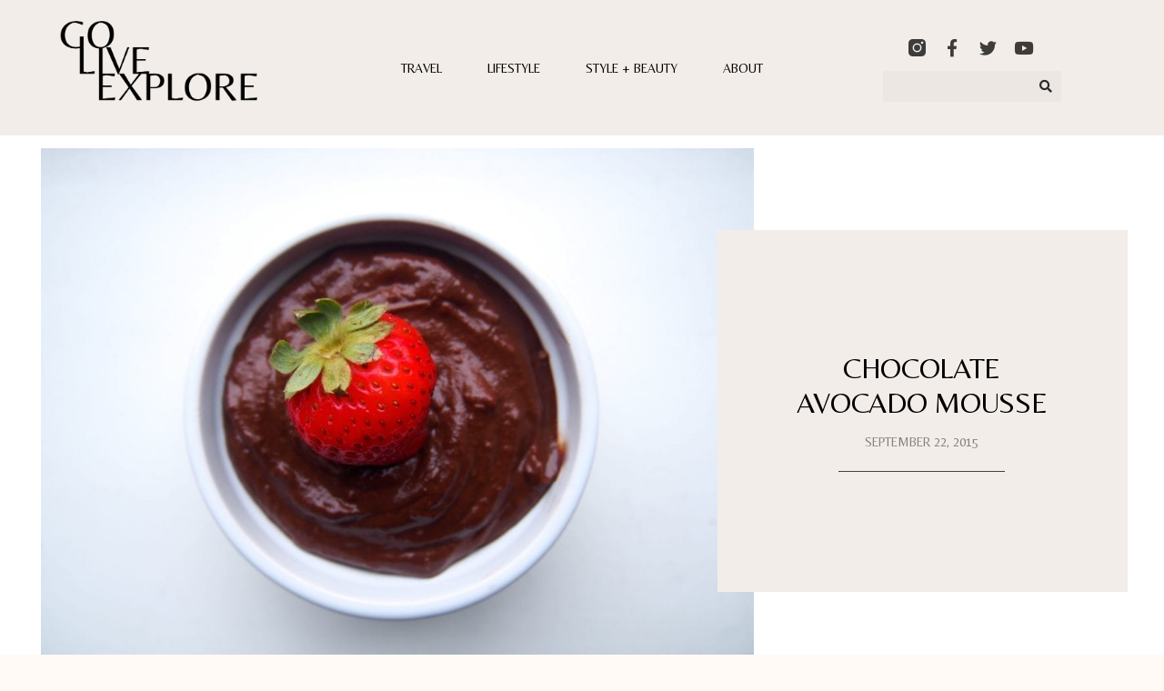

--- FILE ---
content_type: text/html; charset=UTF-8
request_url: https://golivexplore.com/chocolate-avocado-mousse/
body_size: 29443
content:
<!DOCTYPE html>
<html dir="ltr" lang="en-US" prefix="og: https://ogp.me/ns#">
<head>
	<meta charset="UTF-8">
	<meta name="viewport" content="width=device-width, initial-scale=1.0, viewport-fit=cover" />			<style>img:is([sizes="auto" i], [sizes^="auto," i]) { contain-intrinsic-size: 3000px 1500px }</style>
	
		<!-- All in One SEO 4.7.9.1 - aioseo.com -->
	<meta name="description" content="you think of the word &#039;dessert&#039;, what springs to mind? Something sweet? Chocolatey? Unhealthy?While the first two are absolutely true, the third doesn&#039;t always apply. Delicious doesn&#039;t have to mean unhealthy - and this recipe proves just that! The combination of avocado, cocoa and banana creates a creamy, dense and rich mousse that will satisfy even the" />
	<meta name="robots" content="max-image-preview:large" />
	<meta name="author" content="Go Live Explore"/>
	<link rel="canonical" href="https://golivexplore.com/chocolate-avocado-mousse/" />
	<meta name="generator" content="All in One SEO (AIOSEO) 4.7.9.1" />
		<meta property="og:locale" content="en_US" />
		<meta property="og:site_name" content="Go Live Explore - A Destination For Stylish Adventure" />
		<meta property="og:type" content="article" />
		<meta property="og:title" content="Chocolate Avocado Mousse - Go Live Explore" />
		<meta property="og:description" content="you think of the word &#039;dessert&#039;, what springs to mind? Something sweet? Chocolatey? Unhealthy?While the first two are absolutely true, the third doesn&#039;t always apply. Delicious doesn&#039;t have to mean unhealthy - and this recipe proves just that! The combination of avocado, cocoa and banana creates a creamy, dense and rich mousse that will satisfy even the" />
		<meta property="og:url" content="https://golivexplore.com/chocolate-avocado-mousse/" />
		<meta property="article:published_time" content="2015-09-23T03:33:27+00:00" />
		<meta property="article:modified_time" content="2019-05-06T22:10:45+00:00" />
		<meta name="twitter:card" content="summary_large_image" />
		<meta name="twitter:title" content="Chocolate Avocado Mousse - Go Live Explore" />
		<meta name="twitter:description" content="you think of the word &#039;dessert&#039;, what springs to mind? Something sweet? Chocolatey? Unhealthy?While the first two are absolutely true, the third doesn&#039;t always apply. Delicious doesn&#039;t have to mean unhealthy - and this recipe proves just that! The combination of avocado, cocoa and banana creates a creamy, dense and rich mousse that will satisfy even the" />
		<script type="application/ld+json" class="aioseo-schema">
			{"@context":"https:\/\/schema.org","@graph":[{"@type":"BlogPosting","@id":"https:\/\/golivexplore.com\/chocolate-avocado-mousse\/#blogposting","name":"Chocolate Avocado Mousse - Go Live Explore","headline":"Chocolate Avocado Mousse","author":{"@id":"https:\/\/golivexplore.com\/author\/aliciahqhotmail-com\/#author"},"publisher":{"@id":"https:\/\/golivexplore.com\/#organization"},"image":{"@type":"ImageObject","url":"https:\/\/golivexplore.com\/wp-content\/uploads\/2015\/09\/P91951751.jpg","width":1080,"height":810,"caption":"chocolate avocado mousse"},"datePublished":"2015-09-22T20:33:27-07:00","dateModified":"2019-05-06T15:10:45-07:00","inLanguage":"en-US","mainEntityOfPage":{"@id":"https:\/\/golivexplore.com\/chocolate-avocado-mousse\/#webpage"},"isPartOf":{"@id":"https:\/\/golivexplore.com\/chocolate-avocado-mousse\/#webpage"},"articleSection":"Healthy Sweet Snacks, Recipes, avocado, cacao, chocolate, chocolatedessert, cocoa, dessert, food, foodblog, healthydessert, healthyeating, healthysnacks, mousse, vancouver, vancouverblogger"},{"@type":"BreadcrumbList","@id":"https:\/\/golivexplore.com\/chocolate-avocado-mousse\/#breadcrumblist","itemListElement":[{"@type":"ListItem","@id":"https:\/\/golivexplore.com\/#listItem","position":1,"name":"Home","item":"https:\/\/golivexplore.com\/","nextItem":{"@type":"ListItem","@id":"https:\/\/golivexplore.com\/chocolate-avocado-mousse\/#listItem","name":"Chocolate Avocado Mousse"}},{"@type":"ListItem","@id":"https:\/\/golivexplore.com\/chocolate-avocado-mousse\/#listItem","position":2,"name":"Chocolate Avocado Mousse","previousItem":{"@type":"ListItem","@id":"https:\/\/golivexplore.com\/#listItem","name":"Home"}}]},{"@type":"Organization","@id":"https:\/\/golivexplore.com\/#organization","name":"Go Live Explore","description":"A Destination For Stylish Adventure","url":"https:\/\/golivexplore.com\/"},{"@type":"Person","@id":"https:\/\/golivexplore.com\/author\/aliciahqhotmail-com\/#author","url":"https:\/\/golivexplore.com\/author\/aliciahqhotmail-com\/","name":"Go Live Explore"},{"@type":"WebPage","@id":"https:\/\/golivexplore.com\/chocolate-avocado-mousse\/#webpage","url":"https:\/\/golivexplore.com\/chocolate-avocado-mousse\/","name":"Chocolate Avocado Mousse - Go Live Explore","description":"you think of the word 'dessert', what springs to mind? Something sweet? Chocolatey? Unhealthy?While the first two are absolutely true, the third doesn't always apply. Delicious doesn't have to mean unhealthy - and this recipe proves just that! The combination of avocado, cocoa and banana creates a creamy, dense and rich mousse that will satisfy even the","inLanguage":"en-US","isPartOf":{"@id":"https:\/\/golivexplore.com\/#website"},"breadcrumb":{"@id":"https:\/\/golivexplore.com\/chocolate-avocado-mousse\/#breadcrumblist"},"author":{"@id":"https:\/\/golivexplore.com\/author\/aliciahqhotmail-com\/#author"},"creator":{"@id":"https:\/\/golivexplore.com\/author\/aliciahqhotmail-com\/#author"},"image":{"@type":"ImageObject","url":"https:\/\/golivexplore.com\/wp-content\/uploads\/2015\/09\/P91951751.jpg","@id":"https:\/\/golivexplore.com\/chocolate-avocado-mousse\/#mainImage","width":1080,"height":810,"caption":"chocolate avocado mousse"},"primaryImageOfPage":{"@id":"https:\/\/golivexplore.com\/chocolate-avocado-mousse\/#mainImage"},"datePublished":"2015-09-22T20:33:27-07:00","dateModified":"2019-05-06T15:10:45-07:00"},{"@type":"WebSite","@id":"https:\/\/golivexplore.com\/#website","url":"https:\/\/golivexplore.com\/","name":"Go Live Explore","description":"A Destination For Stylish Adventure","inLanguage":"en-US","publisher":{"@id":"https:\/\/golivexplore.com\/#organization"}}]}
		</script>
		<!-- All in One SEO -->


	<!-- This site is optimized with the Yoast SEO plugin v24.3 - https://yoast.com/wordpress/plugins/seo/ -->
	<title>Chocolate Avocado Mousse - Go Live Explore</title>
	<meta name="description" content="Enjoy this rich, creamy and decadent Chocolate Avocado Mousse that can be whipped up in less than 10 minutes! It&#039;s healthy, nutritious and tastes absolutely delicious." />
	<link rel="canonical" href="https://golivexplore.com/chocolate-avocado-mousse/" />
	<meta property="og:locale" content="en_US" />
	<meta property="og:type" content="recipe" />
	<meta property="og:title" content="Chocolate Avocado Mousse Recipe" />
	<meta property="og:description" content="Enjoy this rich, creamy and decadent Chocolate Avocado Mousse that can be whipped up in less than 10 minutes! It&#039;s healthy, nutritious and tastes absolutely delicious." />
	<meta property="og:url" content="https://golivexplore.com/chocolate-avocado-mousse/" />
	<meta property="og:site_name" content="Go Live Explore" />
	<meta property="article:publisher" content="http://www.facebook.com/golivexplore" />
	<meta property="article:published_time" content="2015-09-23T03:33:27+00:00" />
	<meta property="article:modified_time" content="2019-05-06T22:10:45+00:00" />
	<meta property="og:image" content="https://golivexplore.com/wp-content/uploads/2015/09/P91951751.jpg" />
	<meta property="og:image:width" content="1080" />
	<meta property="og:image:height" content="810" />
	<meta property="og:image:type" content="image/jpeg" />
	<meta name="author" content="Go Live Explore" />
	<meta name="twitter:label1" content="Written by" />
	<meta name="twitter:data1" content="Go Live Explore" />
	<meta name="twitter:label2" content="Est. reading time" />
	<meta name="twitter:data2" content="2 minutes" />
	<script type="application/ld+json" class="yoast-schema-graph">{"@context":"https://schema.org","@graph":[{"@type":"Article","@id":"https://golivexplore.com/chocolate-avocado-mousse/#article","isPartOf":{"@id":"https://golivexplore.com/chocolate-avocado-mousse/"},"author":{"name":"Go Live Explore","@id":"https://golivexplore.com/#/schema/person/fac25cf888e113a10f1b6609adaf49f7"},"headline":"Chocolate Avocado Mousse","datePublished":"2015-09-23T03:33:27+00:00","dateModified":"2019-05-06T22:10:45+00:00","wordCount":323,"commentCount":0,"publisher":{"@id":"https://golivexplore.com/#organization"},"image":{"@id":"https://golivexplore.com/chocolate-avocado-mousse/#primaryimage"},"thumbnailUrl":"https://golivexplore.com/wp-content/uploads/2015/09/P91951751.jpg","keywords":["avocado","cacao","chocolate","chocolatedessert","cocoa","dessert","food","foodblog","healthydessert","healthyeating","healthysnacks","mousse","vancouver","vancouverblogger"],"articleSection":["Healthy Sweet Snacks","Recipes"],"inLanguage":"en-US","potentialAction":[{"@type":"CommentAction","name":"Comment","target":["https://golivexplore.com/chocolate-avocado-mousse/#respond"]}]},{"@type":"WebPage","@id":"https://golivexplore.com/chocolate-avocado-mousse/","url":"https://golivexplore.com/chocolate-avocado-mousse/","name":"Chocolate Avocado Mousse Recipe","isPartOf":{"@id":"https://golivexplore.com/#website"},"primaryImageOfPage":{"@id":"https://golivexplore.com/chocolate-avocado-mousse/#primaryimage"},"image":{"@id":"https://golivexplore.com/chocolate-avocado-mousse/#primaryimage"},"thumbnailUrl":"https://golivexplore.com/wp-content/uploads/2015/09/P91951751.jpg","datePublished":"2015-09-23T03:33:27+00:00","dateModified":"2019-05-06T22:10:45+00:00","description":"Enjoy this rich, creamy and decadent Chocolate Avocado Mousse that can be whipped up in less than 10 minutes! It's healthy, nutritious and tastes absolutely delicious.","breadcrumb":{"@id":"https://golivexplore.com/chocolate-avocado-mousse/#breadcrumb"},"inLanguage":"en-US","potentialAction":[{"@type":"ReadAction","target":["https://golivexplore.com/chocolate-avocado-mousse/"]}]},{"@type":"ImageObject","inLanguage":"en-US","@id":"https://golivexplore.com/chocolate-avocado-mousse/#primaryimage","url":"https://golivexplore.com/wp-content/uploads/2015/09/P91951751.jpg","contentUrl":"https://golivexplore.com/wp-content/uploads/2015/09/P91951751.jpg","width":1080,"height":810,"caption":"chocolate avocado mousse"},{"@type":"BreadcrumbList","@id":"https://golivexplore.com/chocolate-avocado-mousse/#breadcrumb","itemListElement":[{"@type":"ListItem","position":1,"name":"Home","item":"https://golivexplore.com/"},{"@type":"ListItem","position":2,"name":"Chocolate Avocado Mousse"}]},{"@type":"WebSite","@id":"https://golivexplore.com/#website","url":"https://golivexplore.com/","name":"Go Live Explore","description":"A Destination For Stylish Adventure","publisher":{"@id":"https://golivexplore.com/#organization"},"potentialAction":[{"@type":"SearchAction","target":{"@type":"EntryPoint","urlTemplate":"https://golivexplore.com/?s={search_term_string}"},"query-input":{"@type":"PropertyValueSpecification","valueRequired":true,"valueName":"search_term_string"}}],"inLanguage":"en-US"},{"@type":"Organization","@id":"https://golivexplore.com/#organization","name":"Go Live Explore","url":"https://golivexplore.com/","logo":{"@type":"ImageObject","inLanguage":"en-US","@id":"https://golivexplore.com/#/schema/logo/image/","url":"https://golivexplore.com/wp-content/uploads/2023/05/Untitled-design.png","contentUrl":"https://golivexplore.com/wp-content/uploads/2023/05/Untitled-design.png","width":1015,"height":1274,"caption":"Go Live Explore"},"image":{"@id":"https://golivexplore.com/#/schema/logo/image/"},"sameAs":["http://www.facebook.com/golivexplore","http://www.instagram.com/alicia_haque","http://www.pinterest.com/golivexplore","https://www.youtube.com/@AliciaHaque"]},{"@type":"Person","@id":"https://golivexplore.com/#/schema/person/fac25cf888e113a10f1b6609adaf49f7","name":"Go Live Explore","url":"https://golivexplore.com/author/aliciahqhotmail-com/"},{"@type":"Recipe","name":"Chocolate Avocado Mousse","author":{"@id":"https://golivexplore.com/#/schema/person/fac25cf888e113a10f1b6609adaf49f7"},"description":"A rich, creamy &amp; decadent chocolate avocado mousse.","datePublished":"2015-09-22T20:33:27+00:00","image":["https://golivexplore.com/wp-content/uploads/2015/09/P9195175-e1442690808153.jpg"],"recipeYield":["4"],"prepTime":"PT10M","totalTime":"PT40M","recipeIngredient":["1  ripe avocado","1  banana","1/2 cup cocoa or cacao powder (sieved)","3 tbsp nut butter (smooth is better, but crunchy works well too)","3 tbsp honey / maple syrup / agave nectar","1/4 cup dairy or non-dairy milk","Fruit for topping"],"recipeInstructions":[{"@type":"HowToStep","text":"Place the avocado, banana, cocoa/cacao powder, nut butter, honey and milk into a blender or food processor and mix until smooth.","name":"Place the avocado, banana, cocoa/cacao powder, nut butter, honey and milk into a blender or food processor and mix until smooth.","url":"https://golivexplore.com/chocolate-avocado-mousse/#wprm-recipe-15137-step-0-0"},{"@type":"HowToStep","text":"Scoop the mixture into small serving pots, place a bit of fruit on top and refrigerate for 20-30 minutes.","name":"Scoop the mixture into small serving pots, place a bit of fruit on top and refrigerate for 20-30 minutes.","url":"https://golivexplore.com/chocolate-avocado-mousse/#wprm-recipe-15137-step-0-1"}],"recipeCategory":["Dessert"],"@id":"https://golivexplore.com/chocolate-avocado-mousse/#recipe","isPartOf":{"@id":"https://golivexplore.com/chocolate-avocado-mousse/#article"},"mainEntityOfPage":"https://golivexplore.com/chocolate-avocado-mousse/"}]}</script>
	<!-- / Yoast SEO plugin. -->


<link rel='dns-prefetch' href='//cdnjs.cloudflare.com' />
<link rel='dns-prefetch' href='//stats.wp.com' />
<link rel='dns-prefetch' href='//pipdigz.co.uk' />
<link rel='dns-prefetch' href='//fonts.googleapis.com' />
<link rel='dns-prefetch' href='//v0.wordpress.com' />
<link rel='dns-prefetch' href='//hb.wpmucdn.com' />
<link href='//hb.wpmucdn.com' rel='preconnect' />
<link href='https://fonts.googleapis.com' rel='preconnect' />
<link href='//fonts.gstatic.com' crossorigin='' rel='preconnect' />
<link rel="alternate" type="application/rss+xml" title="Go Live Explore &raquo; Feed" href="https://golivexplore.com/feed/" />
<link rel="alternate" type="application/rss+xml" title="Go Live Explore &raquo; Comments Feed" href="https://golivexplore.com/comments/feed/" />
<link rel="alternate" type="application/rss+xml" title="Go Live Explore &raquo; Chocolate Avocado Mousse Comments Feed" href="https://golivexplore.com/chocolate-avocado-mousse/feed/" />
		<!-- This site uses the Google Analytics by MonsterInsights plugin v9.11.0 - Using Analytics tracking - https://www.monsterinsights.com/ -->
							<script src="//www.googletagmanager.com/gtag/js?id=G-8D0T437NT5"  data-cfasync="false" data-wpfc-render="false" async></script>
			<script data-cfasync="false" data-wpfc-render="false">
				var mi_version = '9.11.0';
				var mi_track_user = true;
				var mi_no_track_reason = '';
								var MonsterInsightsDefaultLocations = {"page_location":"https:\/\/golivexplore.com\/chocolate-avocado-mousse\/"};
								if ( typeof MonsterInsightsPrivacyGuardFilter === 'function' ) {
					var MonsterInsightsLocations = (typeof MonsterInsightsExcludeQuery === 'object') ? MonsterInsightsPrivacyGuardFilter( MonsterInsightsExcludeQuery ) : MonsterInsightsPrivacyGuardFilter( MonsterInsightsDefaultLocations );
				} else {
					var MonsterInsightsLocations = (typeof MonsterInsightsExcludeQuery === 'object') ? MonsterInsightsExcludeQuery : MonsterInsightsDefaultLocations;
				}

								var disableStrs = [
										'ga-disable-G-8D0T437NT5',
									];

				/* Function to detect opted out users */
				function __gtagTrackerIsOptedOut() {
					for (var index = 0; index < disableStrs.length; index++) {
						if (document.cookie.indexOf(disableStrs[index] + '=true') > -1) {
							return true;
						}
					}

					return false;
				}

				/* Disable tracking if the opt-out cookie exists. */
				if (__gtagTrackerIsOptedOut()) {
					for (var index = 0; index < disableStrs.length; index++) {
						window[disableStrs[index]] = true;
					}
				}

				/* Opt-out function */
				function __gtagTrackerOptout() {
					for (var index = 0; index < disableStrs.length; index++) {
						document.cookie = disableStrs[index] + '=true; expires=Thu, 31 Dec 2099 23:59:59 UTC; path=/';
						window[disableStrs[index]] = true;
					}
				}

				if ('undefined' === typeof gaOptout) {
					function gaOptout() {
						__gtagTrackerOptout();
					}
				}
								window.dataLayer = window.dataLayer || [];

				window.MonsterInsightsDualTracker = {
					helpers: {},
					trackers: {},
				};
				if (mi_track_user) {
					function __gtagDataLayer() {
						dataLayer.push(arguments);
					}

					function __gtagTracker(type, name, parameters) {
						if (!parameters) {
							parameters = {};
						}

						if (parameters.send_to) {
							__gtagDataLayer.apply(null, arguments);
							return;
						}

						if (type === 'event') {
														parameters.send_to = monsterinsights_frontend.v4_id;
							var hookName = name;
							if (typeof parameters['event_category'] !== 'undefined') {
								hookName = parameters['event_category'] + ':' + name;
							}

							if (typeof MonsterInsightsDualTracker.trackers[hookName] !== 'undefined') {
								MonsterInsightsDualTracker.trackers[hookName](parameters);
							} else {
								__gtagDataLayer('event', name, parameters);
							}
							
						} else {
							__gtagDataLayer.apply(null, arguments);
						}
					}

					__gtagTracker('js', new Date());
					__gtagTracker('set', {
						'developer_id.dZGIzZG': true,
											});
					if ( MonsterInsightsLocations.page_location ) {
						__gtagTracker('set', MonsterInsightsLocations);
					}
										__gtagTracker('config', 'G-8D0T437NT5', {"forceSSL":"true"} );
										window.gtag = __gtagTracker;										(function () {
						/* https://developers.google.com/analytics/devguides/collection/analyticsjs/ */
						/* ga and __gaTracker compatibility shim. */
						var noopfn = function () {
							return null;
						};
						var newtracker = function () {
							return new Tracker();
						};
						var Tracker = function () {
							return null;
						};
						var p = Tracker.prototype;
						p.get = noopfn;
						p.set = noopfn;
						p.send = function () {
							var args = Array.prototype.slice.call(arguments);
							args.unshift('send');
							__gaTracker.apply(null, args);
						};
						var __gaTracker = function () {
							var len = arguments.length;
							if (len === 0) {
								return;
							}
							var f = arguments[len - 1];
							if (typeof f !== 'object' || f === null || typeof f.hitCallback !== 'function') {
								if ('send' === arguments[0]) {
									var hitConverted, hitObject = false, action;
									if ('event' === arguments[1]) {
										if ('undefined' !== typeof arguments[3]) {
											hitObject = {
												'eventAction': arguments[3],
												'eventCategory': arguments[2],
												'eventLabel': arguments[4],
												'value': arguments[5] ? arguments[5] : 1,
											}
										}
									}
									if ('pageview' === arguments[1]) {
										if ('undefined' !== typeof arguments[2]) {
											hitObject = {
												'eventAction': 'page_view',
												'page_path': arguments[2],
											}
										}
									}
									if (typeof arguments[2] === 'object') {
										hitObject = arguments[2];
									}
									if (typeof arguments[5] === 'object') {
										Object.assign(hitObject, arguments[5]);
									}
									if ('undefined' !== typeof arguments[1].hitType) {
										hitObject = arguments[1];
										if ('pageview' === hitObject.hitType) {
											hitObject.eventAction = 'page_view';
										}
									}
									if (hitObject) {
										action = 'timing' === arguments[1].hitType ? 'timing_complete' : hitObject.eventAction;
										hitConverted = mapArgs(hitObject);
										__gtagTracker('event', action, hitConverted);
									}
								}
								return;
							}

							function mapArgs(args) {
								var arg, hit = {};
								var gaMap = {
									'eventCategory': 'event_category',
									'eventAction': 'event_action',
									'eventLabel': 'event_label',
									'eventValue': 'event_value',
									'nonInteraction': 'non_interaction',
									'timingCategory': 'event_category',
									'timingVar': 'name',
									'timingValue': 'value',
									'timingLabel': 'event_label',
									'page': 'page_path',
									'location': 'page_location',
									'title': 'page_title',
									'referrer' : 'page_referrer',
								};
								for (arg in args) {
																		if (!(!args.hasOwnProperty(arg) || !gaMap.hasOwnProperty(arg))) {
										hit[gaMap[arg]] = args[arg];
									} else {
										hit[arg] = args[arg];
									}
								}
								return hit;
							}

							try {
								f.hitCallback();
							} catch (ex) {
							}
						};
						__gaTracker.create = newtracker;
						__gaTracker.getByName = newtracker;
						__gaTracker.getAll = function () {
							return [];
						};
						__gaTracker.remove = noopfn;
						__gaTracker.loaded = true;
						window['__gaTracker'] = __gaTracker;
					})();
									} else {
										console.log("");
					(function () {
						function __gtagTracker() {
							return null;
						}

						window['__gtagTracker'] = __gtagTracker;
						window['gtag'] = __gtagTracker;
					})();
									}
			</script>
							<!-- / Google Analytics by MonsterInsights -->
		<link rel='stylesheet' id='wp-block-library-css' href='https://hb.wpmucdn.com/golivexplore.com/e2379e94-ca27-4847-883b-1d1d2977fc0a.css' media='all' />
<link rel='stylesheet' id='wphb-1-css' href='https://hb.wpmucdn.com/golivexplore.com/7c4947ab-7c8c-4a25-bccc-d45bcfcac3c4.css' media='all' />
<style id='jetpack-sharing-buttons-style-inline-css'>
.jetpack-sharing-buttons__services-list{display:flex;flex-direction:row;flex-wrap:wrap;gap:0;list-style-type:none;margin:5px;padding:0}.jetpack-sharing-buttons__services-list.has-small-icon-size{font-size:12px}.jetpack-sharing-buttons__services-list.has-normal-icon-size{font-size:16px}.jetpack-sharing-buttons__services-list.has-large-icon-size{font-size:24px}.jetpack-sharing-buttons__services-list.has-huge-icon-size{font-size:36px}@media print{.jetpack-sharing-buttons__services-list{display:none!important}}.editor-styles-wrapper .wp-block-jetpack-sharing-buttons{gap:0;padding-inline-start:0}ul.jetpack-sharing-buttons__services-list.has-background{padding:1.25em 2.375em}
</style>
<style id='classic-theme-styles-inline-css'>
/*! This file is auto-generated */
.wp-block-button__link{color:#fff;background-color:#32373c;border-radius:9999px;box-shadow:none;text-decoration:none;padding:calc(.667em + 2px) calc(1.333em + 2px);font-size:1.125em}.wp-block-file__button{background:#32373c;color:#fff;text-decoration:none}
</style>
<style id='global-styles-inline-css'>
:root{--wp--preset--aspect-ratio--square: 1;--wp--preset--aspect-ratio--4-3: 4/3;--wp--preset--aspect-ratio--3-4: 3/4;--wp--preset--aspect-ratio--3-2: 3/2;--wp--preset--aspect-ratio--2-3: 2/3;--wp--preset--aspect-ratio--16-9: 16/9;--wp--preset--aspect-ratio--9-16: 9/16;--wp--preset--color--black: #000000;--wp--preset--color--cyan-bluish-gray: #abb8c3;--wp--preset--color--white: #ffffff;--wp--preset--color--pale-pink: #f78da7;--wp--preset--color--vivid-red: #cf2e2e;--wp--preset--color--luminous-vivid-orange: #ff6900;--wp--preset--color--luminous-vivid-amber: #fcb900;--wp--preset--color--light-green-cyan: #7bdcb5;--wp--preset--color--vivid-green-cyan: #00d084;--wp--preset--color--pale-cyan-blue: #8ed1fc;--wp--preset--color--vivid-cyan-blue: #0693e3;--wp--preset--color--vivid-purple: #9b51e0;--wp--preset--gradient--vivid-cyan-blue-to-vivid-purple: linear-gradient(135deg,rgba(6,147,227,1) 0%,rgb(155,81,224) 100%);--wp--preset--gradient--light-green-cyan-to-vivid-green-cyan: linear-gradient(135deg,rgb(122,220,180) 0%,rgb(0,208,130) 100%);--wp--preset--gradient--luminous-vivid-amber-to-luminous-vivid-orange: linear-gradient(135deg,rgba(252,185,0,1) 0%,rgba(255,105,0,1) 100%);--wp--preset--gradient--luminous-vivid-orange-to-vivid-red: linear-gradient(135deg,rgba(255,105,0,1) 0%,rgb(207,46,46) 100%);--wp--preset--gradient--very-light-gray-to-cyan-bluish-gray: linear-gradient(135deg,rgb(238,238,238) 0%,rgb(169,184,195) 100%);--wp--preset--gradient--cool-to-warm-spectrum: linear-gradient(135deg,rgb(74,234,220) 0%,rgb(151,120,209) 20%,rgb(207,42,186) 40%,rgb(238,44,130) 60%,rgb(251,105,98) 80%,rgb(254,248,76) 100%);--wp--preset--gradient--blush-light-purple: linear-gradient(135deg,rgb(255,206,236) 0%,rgb(152,150,240) 100%);--wp--preset--gradient--blush-bordeaux: linear-gradient(135deg,rgb(254,205,165) 0%,rgb(254,45,45) 50%,rgb(107,0,62) 100%);--wp--preset--gradient--luminous-dusk: linear-gradient(135deg,rgb(255,203,112) 0%,rgb(199,81,192) 50%,rgb(65,88,208) 100%);--wp--preset--gradient--pale-ocean: linear-gradient(135deg,rgb(255,245,203) 0%,rgb(182,227,212) 50%,rgb(51,167,181) 100%);--wp--preset--gradient--electric-grass: linear-gradient(135deg,rgb(202,248,128) 0%,rgb(113,206,126) 100%);--wp--preset--gradient--midnight: linear-gradient(135deg,rgb(2,3,129) 0%,rgb(40,116,252) 100%);--wp--preset--font-size--small: 13px;--wp--preset--font-size--medium: 20px;--wp--preset--font-size--large: 36px;--wp--preset--font-size--x-large: 42px;--wp--preset--spacing--20: 0.44rem;--wp--preset--spacing--30: 0.67rem;--wp--preset--spacing--40: 1rem;--wp--preset--spacing--50: 1.5rem;--wp--preset--spacing--60: 2.25rem;--wp--preset--spacing--70: 3.38rem;--wp--preset--spacing--80: 5.06rem;--wp--preset--shadow--natural: 6px 6px 9px rgba(0, 0, 0, 0.2);--wp--preset--shadow--deep: 12px 12px 50px rgba(0, 0, 0, 0.4);--wp--preset--shadow--sharp: 6px 6px 0px rgba(0, 0, 0, 0.2);--wp--preset--shadow--outlined: 6px 6px 0px -3px rgba(255, 255, 255, 1), 6px 6px rgba(0, 0, 0, 1);--wp--preset--shadow--crisp: 6px 6px 0px rgba(0, 0, 0, 1);}:where(.is-layout-flex){gap: 0.5em;}:where(.is-layout-grid){gap: 0.5em;}body .is-layout-flex{display: flex;}.is-layout-flex{flex-wrap: wrap;align-items: center;}.is-layout-flex > :is(*, div){margin: 0;}body .is-layout-grid{display: grid;}.is-layout-grid > :is(*, div){margin: 0;}:where(.wp-block-columns.is-layout-flex){gap: 2em;}:where(.wp-block-columns.is-layout-grid){gap: 2em;}:where(.wp-block-post-template.is-layout-flex){gap: 1.25em;}:where(.wp-block-post-template.is-layout-grid){gap: 1.25em;}.has-black-color{color: var(--wp--preset--color--black) !important;}.has-cyan-bluish-gray-color{color: var(--wp--preset--color--cyan-bluish-gray) !important;}.has-white-color{color: var(--wp--preset--color--white) !important;}.has-pale-pink-color{color: var(--wp--preset--color--pale-pink) !important;}.has-vivid-red-color{color: var(--wp--preset--color--vivid-red) !important;}.has-luminous-vivid-orange-color{color: var(--wp--preset--color--luminous-vivid-orange) !important;}.has-luminous-vivid-amber-color{color: var(--wp--preset--color--luminous-vivid-amber) !important;}.has-light-green-cyan-color{color: var(--wp--preset--color--light-green-cyan) !important;}.has-vivid-green-cyan-color{color: var(--wp--preset--color--vivid-green-cyan) !important;}.has-pale-cyan-blue-color{color: var(--wp--preset--color--pale-cyan-blue) !important;}.has-vivid-cyan-blue-color{color: var(--wp--preset--color--vivid-cyan-blue) !important;}.has-vivid-purple-color{color: var(--wp--preset--color--vivid-purple) !important;}.has-black-background-color{background-color: var(--wp--preset--color--black) !important;}.has-cyan-bluish-gray-background-color{background-color: var(--wp--preset--color--cyan-bluish-gray) !important;}.has-white-background-color{background-color: var(--wp--preset--color--white) !important;}.has-pale-pink-background-color{background-color: var(--wp--preset--color--pale-pink) !important;}.has-vivid-red-background-color{background-color: var(--wp--preset--color--vivid-red) !important;}.has-luminous-vivid-orange-background-color{background-color: var(--wp--preset--color--luminous-vivid-orange) !important;}.has-luminous-vivid-amber-background-color{background-color: var(--wp--preset--color--luminous-vivid-amber) !important;}.has-light-green-cyan-background-color{background-color: var(--wp--preset--color--light-green-cyan) !important;}.has-vivid-green-cyan-background-color{background-color: var(--wp--preset--color--vivid-green-cyan) !important;}.has-pale-cyan-blue-background-color{background-color: var(--wp--preset--color--pale-cyan-blue) !important;}.has-vivid-cyan-blue-background-color{background-color: var(--wp--preset--color--vivid-cyan-blue) !important;}.has-vivid-purple-background-color{background-color: var(--wp--preset--color--vivid-purple) !important;}.has-black-border-color{border-color: var(--wp--preset--color--black) !important;}.has-cyan-bluish-gray-border-color{border-color: var(--wp--preset--color--cyan-bluish-gray) !important;}.has-white-border-color{border-color: var(--wp--preset--color--white) !important;}.has-pale-pink-border-color{border-color: var(--wp--preset--color--pale-pink) !important;}.has-vivid-red-border-color{border-color: var(--wp--preset--color--vivid-red) !important;}.has-luminous-vivid-orange-border-color{border-color: var(--wp--preset--color--luminous-vivid-orange) !important;}.has-luminous-vivid-amber-border-color{border-color: var(--wp--preset--color--luminous-vivid-amber) !important;}.has-light-green-cyan-border-color{border-color: var(--wp--preset--color--light-green-cyan) !important;}.has-vivid-green-cyan-border-color{border-color: var(--wp--preset--color--vivid-green-cyan) !important;}.has-pale-cyan-blue-border-color{border-color: var(--wp--preset--color--pale-cyan-blue) !important;}.has-vivid-cyan-blue-border-color{border-color: var(--wp--preset--color--vivid-cyan-blue) !important;}.has-vivid-purple-border-color{border-color: var(--wp--preset--color--vivid-purple) !important;}.has-vivid-cyan-blue-to-vivid-purple-gradient-background{background: var(--wp--preset--gradient--vivid-cyan-blue-to-vivid-purple) !important;}.has-light-green-cyan-to-vivid-green-cyan-gradient-background{background: var(--wp--preset--gradient--light-green-cyan-to-vivid-green-cyan) !important;}.has-luminous-vivid-amber-to-luminous-vivid-orange-gradient-background{background: var(--wp--preset--gradient--luminous-vivid-amber-to-luminous-vivid-orange) !important;}.has-luminous-vivid-orange-to-vivid-red-gradient-background{background: var(--wp--preset--gradient--luminous-vivid-orange-to-vivid-red) !important;}.has-very-light-gray-to-cyan-bluish-gray-gradient-background{background: var(--wp--preset--gradient--very-light-gray-to-cyan-bluish-gray) !important;}.has-cool-to-warm-spectrum-gradient-background{background: var(--wp--preset--gradient--cool-to-warm-spectrum) !important;}.has-blush-light-purple-gradient-background{background: var(--wp--preset--gradient--blush-light-purple) !important;}.has-blush-bordeaux-gradient-background{background: var(--wp--preset--gradient--blush-bordeaux) !important;}.has-luminous-dusk-gradient-background{background: var(--wp--preset--gradient--luminous-dusk) !important;}.has-pale-ocean-gradient-background{background: var(--wp--preset--gradient--pale-ocean) !important;}.has-electric-grass-gradient-background{background: var(--wp--preset--gradient--electric-grass) !important;}.has-midnight-gradient-background{background: var(--wp--preset--gradient--midnight) !important;}.has-small-font-size{font-size: var(--wp--preset--font-size--small) !important;}.has-medium-font-size{font-size: var(--wp--preset--font-size--medium) !important;}.has-large-font-size{font-size: var(--wp--preset--font-size--large) !important;}.has-x-large-font-size{font-size: var(--wp--preset--font-size--x-large) !important;}
:where(.wp-block-post-template.is-layout-flex){gap: 1.25em;}:where(.wp-block-post-template.is-layout-grid){gap: 1.25em;}
:where(.wp-block-columns.is-layout-flex){gap: 2em;}:where(.wp-block-columns.is-layout-grid){gap: 2em;}
:root :where(.wp-block-pullquote){font-size: 1.5em;line-height: 1.6;}
</style>
<link rel='stylesheet' id='digg-digg-css' href='https://hb.wpmucdn.com/golivexplore.com/41728e27-95f5-4126-bcbe-ab49263e9de6.css' media='screen' />
<link rel='stylesheet' id='siteorigin-panels-front-css' href='https://hb.wpmucdn.com/golivexplore.com/b9a9a221-21ab-4dbb-aed1-eefe51c92be3.css' media='all' />
<link rel='stylesheet' id='sow-image-default-c67d20f9f743-3165-css' href='https://hb.wpmucdn.com/golivexplore.com/a1819fa9-8635-49e4-a5c7-abc9f00c94ef.css' media='all' />
<link rel='stylesheet' id='ivory-search-styles-css' href='https://hb.wpmucdn.com/golivexplore.com/592f4d84-7ddc-4fcf-9cb9-f5eb81f09129.css' media='all' />
<link rel='stylesheet' id='p3-core-responsive-css' href='https://pipdigz.co.uk/p3/css/core_resp.css' media='all' />
<link rel='stylesheet' id='pipdig-didza-css' href='https://pipdigz.co.uk/fonts/gaqweopfkgksdklfgjslfkhjdtyy/style.css' media='all' />
<link rel='stylesheet' id='pipdig-style-css' href='https://hb.wpmucdn.com/golivexplore.com/3db59613-7fbd-42e8-85f8-9fc26b291408.css' media='all' />
<link rel='stylesheet' id='pipdig-responsive-css' href='https://hb.wpmucdn.com/golivexplore.com/c36a7156-e76a-484f-a1f8-fcd0d00d81f2.css' media='all' />
<link rel='stylesheet' id='pipdig-fonts-css' href='https://fonts.googleapis.com/css?family=Montserrat:400,400i,500,500i,600,600i|Oswald:400,400i,700,700i' media='all' />
<link rel='stylesheet' id='wphb-2-css' href='https://hb.wpmucdn.com/golivexplore.com/82d19139-f9cd-446c-80b9-59f14c981f8b.css' media='all' />
<style id='wphb-2-inline-css'>
:root {
				--wpforms-field-border-radius: 3px;
--wpforms-field-border-style: solid;
--wpforms-field-border-size: 1px;
--wpforms-field-background-color: #ffffff;
--wpforms-field-border-color: rgba( 0, 0, 0, 0.25 );
--wpforms-field-border-color-spare: rgba( 0, 0, 0, 0.25 );
--wpforms-field-text-color: rgba( 0, 0, 0, 0.7 );
--wpforms-field-menu-color: #ffffff;
--wpforms-label-color: rgba( 0, 0, 0, 0.85 );
--wpforms-label-sublabel-color: rgba( 0, 0, 0, 0.55 );
--wpforms-label-error-color: #d63637;
--wpforms-button-border-radius: 3px;
--wpforms-button-border-style: none;
--wpforms-button-border-size: 1px;
--wpforms-button-background-color: #066aab;
--wpforms-button-border-color: #066aab;
--wpforms-button-text-color: #ffffff;
--wpforms-page-break-color: #066aab;
--wpforms-background-image: none;
--wpforms-background-position: center center;
--wpforms-background-repeat: no-repeat;
--wpforms-background-size: cover;
--wpforms-background-width: 100px;
--wpforms-background-height: 100px;
--wpforms-background-color: rgba( 0, 0, 0, 0 );
--wpforms-background-url: none;
--wpforms-container-padding: 0px;
--wpforms-container-border-style: none;
--wpforms-container-border-width: 1px;
--wpforms-container-border-color: #000000;
--wpforms-container-border-radius: 3px;
--wpforms-field-size-input-height: 43px;
--wpforms-field-size-input-spacing: 15px;
--wpforms-field-size-font-size: 16px;
--wpforms-field-size-line-height: 19px;
--wpforms-field-size-padding-h: 14px;
--wpforms-field-size-checkbox-size: 16px;
--wpforms-field-size-sublabel-spacing: 5px;
--wpforms-field-size-icon-size: 1;
--wpforms-label-size-font-size: 16px;
--wpforms-label-size-line-height: 19px;
--wpforms-label-size-sublabel-font-size: 14px;
--wpforms-label-size-sublabel-line-height: 17px;
--wpforms-button-size-font-size: 17px;
--wpforms-button-size-height: 41px;
--wpforms-button-size-padding-h: 15px;
--wpforms-button-size-margin-top: 10px;
--wpforms-container-shadow-size-box-shadow: none;

			}
</style>
<style id='akismet-widget-style-inline-css'>

			.a-stats {
				--akismet-color-mid-green: #357b49;
				--akismet-color-white: #fff;
				--akismet-color-light-grey: #f6f7f7;

				max-width: 350px;
				width: auto;
			}

			.a-stats * {
				all: unset;
				box-sizing: border-box;
			}

			.a-stats strong {
				font-weight: 600;
			}

			.a-stats a.a-stats__link,
			.a-stats a.a-stats__link:visited,
			.a-stats a.a-stats__link:active {
				background: var(--akismet-color-mid-green);
				border: none;
				box-shadow: none;
				border-radius: 8px;
				color: var(--akismet-color-white);
				cursor: pointer;
				display: block;
				font-family: -apple-system, BlinkMacSystemFont, 'Segoe UI', 'Roboto', 'Oxygen-Sans', 'Ubuntu', 'Cantarell', 'Helvetica Neue', sans-serif;
				font-weight: 500;
				padding: 12px;
				text-align: center;
				text-decoration: none;
				transition: all 0.2s ease;
			}

			/* Extra specificity to deal with TwentyTwentyOne focus style */
			.widget .a-stats a.a-stats__link:focus {
				background: var(--akismet-color-mid-green);
				color: var(--akismet-color-white);
				text-decoration: none;
			}

			.a-stats a.a-stats__link:hover {
				filter: brightness(110%);
				box-shadow: 0 4px 12px rgba(0, 0, 0, 0.06), 0 0 2px rgba(0, 0, 0, 0.16);
			}

			.a-stats .count {
				color: var(--akismet-color-white);
				display: block;
				font-size: 1.5em;
				line-height: 1.4;
				padding: 0 13px;
				white-space: nowrap;
			}
		
</style>
<link rel='stylesheet' id='google-fonts-1-css' href='https://fonts.googleapis.com/css?family=Belleza%3A100%2C100italic%2C200%2C200italic%2C300%2C300italic%2C400%2C400italic%2C500%2C500italic%2C600%2C600italic%2C700%2C700italic%2C800%2C800italic%2C900%2C900italic%7COpen+Sans%3A100%2C100italic%2C200%2C200italic%2C300%2C300italic%2C400%2C400italic%2C500%2C500italic%2C600%2C600italic%2C700%2C700italic%2C800%2C800italic%2C900%2C900italic&#038;display=auto&#038;ver=6.7.4' media='all' />
<link rel='stylesheet' id='wphb-3-css' href='https://hb.wpmucdn.com/golivexplore.com/c7112fbf-f1de-42da-a448-faadaa204465.css' media='all' />
<link rel="preconnect" href="https://fonts.gstatic.com/" crossorigin><script id="jquery-core-js-extra" type="c5c2d965e82d65d1f21a471b-text/javascript">
var pp = {"ajax_url":"https:\/\/golivexplore.com\/wp-admin\/admin-ajax.php"};
</script>
<script src="https://hb.wpmucdn.com/golivexplore.com/234a129c-e9ba-45b1-97d8-6cfee099553e.js" id="jquery-core-js" type="c5c2d965e82d65d1f21a471b-text/javascript"></script>
<script src="https://hb.wpmucdn.com/golivexplore.com/53770f74-81e5-4cb5-83d7-96be33c4f997.js" id="jquery-migrate-js" type="c5c2d965e82d65d1f21a471b-text/javascript"></script>
<script src="https://hb.wpmucdn.com/golivexplore.com/b855b891-afcd-476f-96de-bc9ffdebc75e.js" id="monsterinsights-frontend-script-js" type="c5c2d965e82d65d1f21a471b-text/javascript"></script>
<script data-cfasync="false" data-wpfc-render="false" id='monsterinsights-frontend-script-js-extra'>var monsterinsights_frontend = {"js_events_tracking":"true","download_extensions":"doc,pdf,ppt,zip,xls,docx,pptx,xlsx","inbound_paths":"[]","home_url":"https:\/\/golivexplore.com","hash_tracking":"false","v4_id":"G-8D0T437NT5"};</script>
<script src="https://cdnjs.cloudflare.com/ajax/libs/jquery.isotope/3.0.6/isotope.pkgd.min.js" id="pipdig-isotope-js" type="c5c2d965e82d65d1f21a471b-text/javascript"></script>
<link rel="https://api.w.org/" href="https://golivexplore.com/wp-json/" /><link rel="alternate" title="JSON" type="application/json" href="https://golivexplore.com/wp-json/wp/v2/posts/3165" /><link rel="EditURI" type="application/rsd+xml" title="RSD" href="https://golivexplore.com/xmlrpc.php?rsd" />
<meta name="generator" content="WordPress 6.7.4" />
<link rel='shortlink' href='https://wp.me/p7h1eN-P3' />
<link rel="alternate" title="oEmbed (JSON)" type="application/json+oembed" href="https://golivexplore.com/wp-json/oembed/1.0/embed?url=https%3A%2F%2Fgolivexplore.com%2Fchocolate-avocado-mousse%2F" />
<link rel="alternate" title="oEmbed (XML)" type="text/xml+oembed" href="https://golivexplore.com/wp-json/oembed/1.0/embed?url=https%3A%2F%2Fgolivexplore.com%2Fchocolate-avocado-mousse%2F&#038;format=xml" />
	<link rel="preconnect" href="https://fonts.googleapis.com">
	<link rel="preconnect" href="https://fonts.gstatic.com">
	<link href='https://fonts.googleapis.com/css2?display=swap&family=Open+Sans:wght@300&family=Oswald:wght@200;300;400' rel='stylesheet'><script type='text/javascript' data-cfasync='false'>var _mmunch = {'front': false, 'page': false, 'post': false, 'category': false, 'author': false, 'search': false, 'attachment': false, 'tag': false};_mmunch['post'] = true; _mmunch['postData'] = {"ID":3165,"post_name":"chocolate-avocado-mousse","post_title":"Chocolate Avocado Mousse","post_type":"post","post_author":"1","post_status":"publish"}; _mmunch['postCategories'] = [{"term_id":206,"name":"Healthy Sweet Snacks","slug":"healthy-sweet-snacks","term_group":0,"term_taxonomy_id":206,"taxonomy":"category","description":"","parent":143,"count":18,"filter":"raw","cat_ID":206,"category_count":18,"category_description":"","cat_name":"Healthy Sweet Snacks","category_nicename":"healthy-sweet-snacks","category_parent":143},{"term_id":143,"name":"Recipes","slug":"recipes","term_group":0,"term_taxonomy_id":143,"taxonomy":"category","description":"","parent":717,"count":30,"filter":"raw","cat_ID":143,"category_count":30,"category_description":"","cat_name":"Recipes","category_nicename":"recipes","category_parent":717}]; _mmunch['postTags'] = [{"term_id":169,"name":"avocado","slug":"avocado","term_group":0,"term_taxonomy_id":169,"taxonomy":"post_tag","description":"","parent":0,"count":1,"filter":"raw"},{"term_id":188,"name":"cacao","slug":"cacao","term_group":0,"term_taxonomy_id":188,"taxonomy":"post_tag","description":"","parent":0,"count":6,"filter":"raw"},{"term_id":212,"name":"chocolate","slug":"chocolate","term_group":0,"term_taxonomy_id":212,"taxonomy":"post_tag","description":"","parent":0,"count":4,"filter":"raw"},{"term_id":419,"name":"chocolatedessert","slug":"chocolatedessert","term_group":0,"term_taxonomy_id":419,"taxonomy":"post_tag","description":"","parent":0,"count":1,"filter":"raw"},{"term_id":372,"name":"cocoa","slug":"cocoa","term_group":0,"term_taxonomy_id":372,"taxonomy":"post_tag","description":"","parent":0,"count":3,"filter":"raw"},{"term_id":191,"name":"dessert","slug":"dessert","term_group":0,"term_taxonomy_id":191,"taxonomy":"post_tag","description":"","parent":0,"count":8,"filter":"raw"},{"term_id":144,"name":"food","slug":"food","term_group":0,"term_taxonomy_id":144,"taxonomy":"post_tag","description":"","parent":0,"count":11,"filter":"raw"},{"term_id":186,"name":"foodblog","slug":"foodblog","term_group":0,"term_taxonomy_id":186,"taxonomy":"post_tag","description":"","parent":0,"count":20,"filter":"raw"},{"term_id":399,"name":"healthydessert","slug":"healthydessert","term_group":0,"term_taxonomy_id":399,"taxonomy":"post_tag","description":"","parent":0,"count":5,"filter":"raw"},{"term_id":232,"name":"healthyeating","slug":"healthyeating","term_group":0,"term_taxonomy_id":232,"taxonomy":"post_tag","description":"","parent":0,"count":7,"filter":"raw"},{"term_id":172,"name":"healthysnacks","slug":"healthysnacks","term_group":0,"term_taxonomy_id":172,"taxonomy":"post_tag","description":"","parent":0,"count":2,"filter":"raw"},{"term_id":418,"name":"mousse","slug":"mousse","term_group":0,"term_taxonomy_id":418,"taxonomy":"post_tag","description":"","parent":0,"count":1,"filter":"raw"},{"term_id":140,"name":"vancouver","slug":"vancouver","term_group":0,"term_taxonomy_id":140,"taxonomy":"post_tag","description":"","parent":0,"count":65,"filter":"raw"},{"term_id":290,"name":"vancouverblogger","slug":"vancouverblogger","term_group":0,"term_taxonomy_id":290,"taxonomy":"post_tag","description":"","parent":0,"count":37,"filter":"raw"}]; _mmunch['postAuthor'] = {"name":"Go Live Explore","ID":1};</script><script data-cfasync="false" src="//a.mailmunch.co/app/v1/site.js" id="mailmunch-script" data-plugin="mc_mm" data-mailmunch-site-id="133695" async></script><style type="text/css">
			.wpsdc-drop-cap {
				float : left;				
				padding : 0.25em 0.05em 0.25em 0;				
				font-size : 5em;
				line-height : 0.4em;}
		</style><style type="text/css"> .tippy-box[data-theme~="wprm"] { background-color: #333333; color: #FFFFFF; } .tippy-box[data-theme~="wprm"][data-placement^="top"] > .tippy-arrow::before { border-top-color: #333333; } .tippy-box[data-theme~="wprm"][data-placement^="bottom"] > .tippy-arrow::before { border-bottom-color: #333333; } .tippy-box[data-theme~="wprm"][data-placement^="left"] > .tippy-arrow::before { border-left-color: #333333; } .tippy-box[data-theme~="wprm"][data-placement^="right"] > .tippy-arrow::before { border-right-color: #333333; } .tippy-box[data-theme~="wprm"] a { color: #FFFFFF; } .wprm-comment-rating svg { width: 18px !important; height: 18px !important; } img.wprm-comment-rating { width: 90px !important; height: 18px !important; } body { --comment-rating-star-color: #77abba; } body { --wprm-popup-font-size: 16px; } body { --wprm-popup-background: #ffffff; } body { --wprm-popup-title: #000000; } body { --wprm-popup-content: #444444; } body { --wprm-popup-button-background: #444444; } body { --wprm-popup-button-text: #ffffff; }</style><style type="text/css">.wprm-glossary-term {color: #5A822B;text-decoration: underline;cursor: help;}</style>	<style>img#wpstats{display:none}</style>
				<script type="c5c2d965e82d65d1f21a471b-text/javascript">
			document.documentElement.className = document.documentElement.className.replace('no-js', 'js');
		</script>
				<style>
			.no-js img.lazyload {
				display: none;
			}

			figure.wp-block-image img.lazyloading {
				min-width: 150px;
			}

						.lazyload, .lazyloading {
				opacity: 0;
			}

			.lazyloaded {
				opacity: 1;
				transition: opacity 400ms;
				transition-delay: 0ms;
			}

					</style>
		<!--noptimize--> <!-- Cust --> <style>.pipdig_masonry_post_title a:hover,.entry-title a:hover{color:#a0afba}a, .entry-content a {color:#77abba}a:hover{color:#77abba}.socialz a {color:#89aeba}.socialz a:hover, #p3_social_sidebar a:hover{color:#89aeba}.more-link, .read-more, #pipdig_masonry_container .read-more, .btn, button, input[type="button"], input[type="reset"], input[type="submit"], .more-link:hover, .read-more:hover, #pipdig_masonry_container .read-more:hover, .btn:hover, button:hover, input[type="button"]:hover, input[type="reset"]:hover, input[type="submit"]:hover, #p_feature_slider_nav div {background:#89aeba;border:0}.site-footer,.p3_instagram_footer_title_bar{background:#89aeba}.menu-bar ul li a, .slicknav_menu {font-size:10px}.entry-content .pipdig_p3_related_posts h3, .pipdig_p3_related_posts h3{font-size:16px}.entry-content h1, .entry-content h2, .entry-content h3, .entry-content h4, .entry-content h5, .entry-content h6 {letter-spacing: 0; font-family: "Oswald"}.entry-content h2 {font-size:19px}.entry-content h3 {font-size:19px}.entry-content h4 {font-size:17px}.site-title {font-family: "Oswald"; line-height: 1;} @media only screen and (max-width: 769px) { .site-title {font-size: 45px} }.site-description {letter-spacing: 0; font-family: "Oswald"}.p_section_title h2, #p3_instagram_kensington .widget-title {font-family: "Oswald"; line-height: 1; font-weight: 400;} .p_section_title_border {margin-top: 10px;} .p_section_title { margin-bottom: auto; }.p_section_title h2, #p3_instagram_kensington .widget-title {font-size:20px; } .p_section_title_border {margin-top: 10px;}.entry-title, .page-title, h1, h2, h3, h4, .slide-h2, .pipdig_masonry_post_title, .p_post_date .p_post_date_day {font-family: "Oswald"}.p_post_date {padding-top: 10px}.entry-title {font-size:12px; line-height: 1.1;}.site-main .container {max-width:820px}
		@media only screen and (min-width: 720px) {
			#siteHeaderCont:hover, .menu-bar ul ul, .slicknav_open-menu { background: rgba(255, 255, 255, .8); }
		}
		#siteHeaderCont.site-header-bg-color, .site-header-bg-color, .single .slicknav_menu, .page .slicknav_menu, .menu-bar ul ul, .slicknav_open-menu { background: rgba(255, 255, 255, .8); }#siteHeaderCont { background: none; }.site-description, .site-title, .site-title a, .menu-bar ul li a, .slicknav_brand, .slicknav_brand a, .slicknav_nav a, .slicknav_menu .slicknav_menutxt, .pipdig_navbar_search input {color:#0f0f0f}.pipdig_navbar_search input::-webkit-input-placeholder {color:#0f0f0f}.pipdig_navbar_search input:-moz-placeholder {color:#0f0f0f}.pipdig_navbar_search input::-moz-placeholder {color:#0f0f0f}.pipdig_navbar_search input:-ms-input-placeholder {color:#0f0f0f}.site-title a:hover, .menu-bar ul li a:hover, .menu-bar ul ul li > a:hover, .menu-bar ul ul li:hover > a{color:#000000}#siteHeaderCont { background: none; }</style> <!-- /Cust --> <!--/noptimize--><style>.mc4wp-checkbox-wp-comment-form{clear:both;width:auto;display:block;position:static}.mc4wp-checkbox-wp-comment-form input{float:none;vertical-align:middle;-webkit-appearance:checkbox;width:auto;max-width:21px;margin:0 6px 0 0;padding:0;position:static;display:inline-block!important}.mc4wp-checkbox-wp-comment-form label{float:none;cursor:pointer;width:auto;margin:0 0 16px;display:block;position:static}</style><meta name="generator" content="Elementor 3.27.6; features: additional_custom_breakpoints; settings: css_print_method-external, google_font-enabled, font_display-auto">
			<style>
				.e-con.e-parent:nth-of-type(n+4):not(.e-lazyloaded):not(.e-no-lazyload),
				.e-con.e-parent:nth-of-type(n+4):not(.e-lazyloaded):not(.e-no-lazyload) * {
					background-image: none !important;
				}
				@media screen and (max-height: 1024px) {
					.e-con.e-parent:nth-of-type(n+3):not(.e-lazyloaded):not(.e-no-lazyload),
					.e-con.e-parent:nth-of-type(n+3):not(.e-lazyloaded):not(.e-no-lazyload) * {
						background-image: none !important;
					}
				}
				@media screen and (max-height: 640px) {
					.e-con.e-parent:nth-of-type(n+2):not(.e-lazyloaded):not(.e-no-lazyload),
					.e-con.e-parent:nth-of-type(n+2):not(.e-lazyloaded):not(.e-no-lazyload) * {
						background-image: none !important;
					}
				}
			</style>
			<style media="all" id="siteorigin-panels-layouts-head">/* Layout 3165 */ #pgc-3165-0-0 , #pgc-3165-0-2 { width:28.1798%;width:calc(28.1798% - ( 0.718201754386 * 30px ) ) } #pgc-3165-0-1 { width:43.6404%;width:calc(43.6404% - ( 0.563596491228 * 30px ) ) } #pg-3165-0 , #pg-3165-1 , #pg-3165-2 , #pl-3165 .so-panel { margin-bottom:30px } #pgc-3165-1-0 , #pgc-3165-3-0 { width:100%;width:calc(100% - ( 0 * 30px ) ) } #pgc-3165-2-0 , #pgc-3165-2-2 { width:7.8947%;width:calc(7.8947% - ( 0.9210526315789 * 30px ) ) } #pgc-3165-2-1 { width:84.2105%;width:calc(84.2105% - ( 0.157894736842 * 30px ) ) } #pg-3165-3 { margin-bottom:10px } #pl-3165 .so-panel:last-of-type { margin-bottom:0px } @media (max-width:1024px) and (min-width:781px) { #pg-3165-0.panel-no-style, #pg-3165-0.panel-has-style > .panel-row-style , #pg-3165-2.panel-no-style, #pg-3165-2.panel-has-style > .panel-row-style { -ms-flex-wrap:wrap;-webkit-flex-wrap:wrap;flex-wrap:wrap } #pg-3165-0 > .panel-grid-cell , #pg-3165-0 > .panel-row-style > .panel-grid-cell , #pg-3165-2 > .panel-grid-cell , #pg-3165-2 > .panel-row-style > .panel-grid-cell { -ms-flex:0 1 50%;-webkit-flex:0 1 50%;flex:0 1 50%;margin-right:0;margin-bottom:30px } #pg-3165-0 > .panel-grid-cell , #pg-3165-0 > .panel-row-style > .panel-grid-cell:nth-child(even) , #pg-3165-2 > .panel-grid-cell , #pg-3165-2 > .panel-row-style > .panel-grid-cell:nth-child(even) { padding-left:15px } #pg-3165-0 > .panel-grid-cell , #pg-3165-0 > .panel-row-style > .panel-grid-cell:nth-child(odd) , #pg-3165-2 > .panel-grid-cell , #pg-3165-2 > .panel-row-style > .panel-grid-cell:nth-child(odd) { padding-right:15px }  } @media (max-width:780px){ #pg-3165-0.panel-no-style, #pg-3165-0.panel-has-style > .panel-row-style, #pg-3165-0 , #pg-3165-1.panel-no-style, #pg-3165-1.panel-has-style > .panel-row-style, #pg-3165-1 , #pg-3165-2.panel-no-style, #pg-3165-2.panel-has-style > .panel-row-style, #pg-3165-2 , #pg-3165-3.panel-no-style, #pg-3165-3.panel-has-style > .panel-row-style, #pg-3165-3 { -webkit-flex-direction:column;-ms-flex-direction:column;flex-direction:column } #pg-3165-0 > .panel-grid-cell , #pg-3165-0 > .panel-row-style > .panel-grid-cell , #pg-3165-1 > .panel-grid-cell , #pg-3165-1 > .panel-row-style > .panel-grid-cell , #pg-3165-2 > .panel-grid-cell , #pg-3165-2 > .panel-row-style > .panel-grid-cell , #pg-3165-3 > .panel-grid-cell , #pg-3165-3 > .panel-row-style > .panel-grid-cell { width:100%;margin-right:0 } #pgc-3165-0-0 , #pgc-3165-0-1 , #pgc-3165-2-0 , #pgc-3165-2-1 { margin-bottom:30px } #pl-3165 .panel-grid-cell { padding:0 } #pl-3165 .panel-grid .panel-grid-cell-empty { display:none } #pl-3165 .panel-grid .panel-grid-cell-mobile-last { margin-bottom:0px }  } </style><link rel="icon" href="https://golivexplore.com/wp-content/uploads/2021/06/Screenshot-2021-06-13-at-12.47.22-PM-150x150.png" sizes="32x32" />
<link rel="icon" href="https://golivexplore.com/wp-content/uploads/2021/06/Screenshot-2021-06-13-at-12.47.22-PM.png" sizes="192x192" />
<link rel="apple-touch-icon" href="https://golivexplore.com/wp-content/uploads/2021/06/Screenshot-2021-06-13-at-12.47.22-PM.png" />
<meta name="msapplication-TileImage" content="https://golivexplore.com/wp-content/uploads/2021/06/Screenshot-2021-06-13-at-12.47.22-PM.png" />
<!-- pipdig custom css --><style>#p3_full_width_slider_site_main .p3_feature_slide { bottom: 20%; left: 35%; right: 30%; width: 0%; opacity: 40%;}
</style><!-- // pipdig custom css -->	<style id="egf-frontend-styles" type="text/css">
		p {display: block;font-family: 'Open Sans', sans-serif;font-size: 13px;font-style: normal;font-weight: 300;line-height: 1.6;text-transform: none;} h6 {font-family: 'Oswald', sans-serif;font-size: 13px;font-style: normal;font-weight: 400;text-transform: uppercase;} h1 {font-family: 'Oswald', sans-serif;font-size: 25px;font-style: normal;font-weight: 400;text-transform: uppercase;} h5 {font-family: 'Oswald', sans-serif;font-size: 15px;font-style: normal;font-weight: 400;text-transform: uppercase;} h2 {font-family: 'Oswald', sans-serif;font-size: 20px;font-style: normal;font-weight: 400;text-transform: uppercase;} h3 {font-family: 'Oswald', sans-serif;font-size: 18px;font-style: normal;font-weight: 400;text-transform: uppercase;} h4 {font-family: 'Oswald', sans-serif;font-size: 17px;font-style: normal;font-weight: 400;text-decoration: none;text-transform: uppercase;} #pipdig-widget-popular-posts h4 {font-family: 'Open Sans', sans-serif;font-size: 11px;font-style: normal;font-weight: 300;} body, .entry-content, .entry-summary, .entry-content li, .entry-content ul {font-family: 'Open Sans', sans-serif;font-size: 13px;font-style: normal;font-weight: 300;text-decoration: none;text-transform: none;} .entry-title, .galvani_homepage_slider_meta h2, .mosaic_gridder .galvin_meta h3 {font-family: 'Oswald', sans-serif;font-size: 21px;font-style: normal;font-weight: 400;letter-spacing: 1px;line-height: 1.3;margin-top: 8px;margin-bottom: 6px;text-transform: uppercase;} .entry-content h2 {font-family: 'Oswald', sans-serif;font-size: 24px;font-style: normal;font-weight: 400;letter-spacing: 1px;} .entry-content h3 {font-family: 'Oswald', sans-serif;font-size: 20px;font-style: normal;font-weight: 400;} .entry-content h4 {font-family: 'Oswald', sans-serif;font-size: 16px;font-style: normal;font-weight: 400;} .entry-meta, .commentz a, .listing-comments a, .pipdig_geo_tag, .pipdig_geo_tag a, .addthis_toolbox {color: #000000;font-family: 'Open Sans', sans-serif;font-size: 11px;font-style: normal;font-weight: 300;letter-spacing: 1px;line-height: 1.1;padding-bottom: 4px;} .grid-title, .grid_post_even .entry-title, .grid_post_odd .entry-title {display: block;font-family: 'Oswald', sans-serif;font-size: 15px;font-style: normal;font-weight: 400;letter-spacing: 1px;line-height: 1.8;text-transform: uppercase;} .menu-bar ul li a, .site-top {font-size: 11px;} .more-link {background-color: #89aeba!important;font-family: 'Oswald', sans-serif!important;font-size: 16px!important;font-style: normal!important;font-weight: 400!important;line-height: 1.1!important;padding-top: 13px!important;padding-bottom: 13px!important;padding-left: 20px!important;padding-right: 20px!important;} .site-title, .site-title a {font-family: 'Oswald', sans-serif;font-size: 35px;font-style: normal;font-weight: 400;letter-spacing: 1px;line-height: 2;padding-top: 2px;text-transform: uppercase;} .site-description {font-family: 'Oswald', sans-serif;font-size: 10px;font-style: normal;font-weight: 300;text-transform: uppercase;} .widget-title {font-family: 'Oswald', sans-serif;font-size: 15px;font-style: normal;font-weight: 400;letter-spacing: 2px;line-height: 1.1;text-decoration: none;text-transform: uppercase;} 	</style>
		<!-- Shopr 3.1.10 -->
	<script type="c5c2d965e82d65d1f21a471b-text/javascript">
		var shopr_mosaic_ids = [], shopr_mosaic_filters = [], shopr_columns = 4;
	</script>
		<!-- p3 navbar icon size -->
	<style>
		.menu-bar ul li.top-socialz a { font-size: 13px !important }
	</style>
	<!-- p3 navbar icon size END -->
	</head>
<body data-rsssl=1 class="post-template-default single single-post postid-3165 single-format-standard siteorigin-panels siteorigin-panels-before-js pipdig-lavoie elementor-default elementor-template-full-width elementor-kit-141672 elementor-page-166351">
		<div data-elementor-type="header" data-elementor-id="188250" class="elementor elementor-188250 elementor-location-header" data-elementor-post-type="elementor_library">
					<section class="elementor-section elementor-top-section elementor-element elementor-element-4d42100f elementor-section-full_width elementor-section-height-min-height elementor-section-items-stretch elementor-section-height-default" data-id="4d42100f" data-element_type="section" data-settings="{&quot;background_background&quot;:&quot;classic&quot;}">
						<div class="elementor-container elementor-column-gap-default">
					<div class="elementor-column elementor-col-25 elementor-top-column elementor-element elementor-element-2b685f73" data-id="2b685f73" data-element_type="column">
			<div class="elementor-widget-wrap elementor-element-populated">
						<div class="elementor-element elementor-element-3016d66f elementor-widget elementor-widget-image" data-id="3016d66f" data-element_type="widget" data-widget_type="image.default">
				<div class="elementor-widget-container">
												<figure class="wp-caption">
											<a href="https://golivexplore.com">
							<img loading="lazy" width="1920" height="1080" src="https://golivexplore.com/wp-content/uploads/2021/06/Copy-of-Presentation-169-–-Untitled-Design-5.png" class="attachment-full size-full wp-image-168048" alt="" srcset="https://golivexplore.com/wp-content/uploads/2021/06/Copy-of-Presentation-169-–-Untitled-Design-5.png 1920w, https://golivexplore.com/wp-content/uploads/2021/06/Copy-of-Presentation-169-–-Untitled-Design-5-300x169.png 300w, https://golivexplore.com/wp-content/uploads/2021/06/Copy-of-Presentation-169-–-Untitled-Design-5-1440x810.png 1440w, https://golivexplore.com/wp-content/uploads/2021/06/Copy-of-Presentation-169-–-Untitled-Design-5-1536x864.png 1536w, https://golivexplore.com/wp-content/uploads/2021/06/Copy-of-Presentation-169-–-Untitled-Design-5-480x270.png 480w, https://golivexplore.com/wp-content/uploads/2021/06/Copy-of-Presentation-169-–-Untitled-Design-5-800x450.png 800w" sizes="(max-width: 1920px) 100vw, 1920px" />								</a>
											<figcaption class="widget-image-caption wp-caption-text"></figcaption>
										</figure>
									</div>
				</div>
					</div>
		</div>
				<div class="elementor-column elementor-col-50 elementor-top-column elementor-element elementor-element-1d8f2f39" data-id="1d8f2f39" data-element_type="column">
			<div class="elementor-widget-wrap elementor-element-populated">
						<div class="elementor-element elementor-element-97a5254 elementor-nav-menu__align-center elementor-nav-menu--stretch elementor-nav-menu__text-align-center elementor-nav-menu--dropdown-mobile elementor-nav-menu--toggle elementor-nav-menu--burger elementor-widget elementor-widget-nav-menu" data-id="97a5254" data-element_type="widget" data-settings="{&quot;full_width&quot;:&quot;stretch&quot;,&quot;submenu_icon&quot;:{&quot;value&quot;:&quot;&lt;i class=\&quot;fas fa-angle-down\&quot;&gt;&lt;\/i&gt;&quot;,&quot;library&quot;:&quot;fa-solid&quot;},&quot;layout&quot;:&quot;horizontal&quot;,&quot;toggle&quot;:&quot;burger&quot;}" data-widget_type="nav-menu.default">
				<div class="elementor-widget-container">
								<nav aria-label="Menu" class="elementor-nav-menu--main elementor-nav-menu__container elementor-nav-menu--layout-horizontal e--pointer-underline e--animation-fade">
				<ul id="menu-1-97a5254" class="elementor-nav-menu"><li class="menu-item menu-item-type-custom menu-item-object-custom menu-item-has-children menu-item-199662"><a href="https://golivexplore.com/travel/" class="elementor-item">Travel</a>
<ul class="sub-menu elementor-nav-menu--dropdown">
	<li class="menu-item menu-item-type-taxonomy menu-item-object-category menu-item-165244"><a href="https://golivexplore.com/category/travel/3-days-in/" class="elementor-sub-item">3 Days In&#8230;</a></li>
	<li class="menu-item menu-item-type-taxonomy menu-item-object-category menu-item-has-children menu-item-165245"><a href="https://golivexplore.com/category/travel/destinations/" class="elementor-sub-item">Destinations</a>
	<ul class="sub-menu elementor-nav-menu--dropdown">
		<li class="menu-item menu-item-type-taxonomy menu-item-object-category menu-item-209361"><a href="https://golivexplore.com/category/travel/destinations/north-america/bahamas/" class="elementor-sub-item">Bahamas</a></li>
		<li class="menu-item menu-item-type-taxonomy menu-item-object-category menu-item-has-children menu-item-165248"><a href="https://golivexplore.com/category/travel/destinations/north-america/canada/" class="elementor-sub-item">Canada</a>
		<ul class="sub-menu elementor-nav-menu--dropdown">
			<li class="menu-item menu-item-type-taxonomy menu-item-object-category menu-item-has-children menu-item-209357"><a href="https://golivexplore.com/category/travel/destinations/north-america/canada/alberta/" class="elementor-sub-item">Alberta</a>
			<ul class="sub-menu elementor-nav-menu--dropdown">
				<li class="menu-item menu-item-type-taxonomy menu-item-object-category menu-item-209364"><a href="https://golivexplore.com/category/travel/destinations/north-america/canada/alberta/banff/" class="elementor-sub-item">Banff</a></li>
				<li class="menu-item menu-item-type-taxonomy menu-item-object-category menu-item-209365"><a href="https://golivexplore.com/category/travel/destinations/north-america/canada/alberta/jasper/" class="elementor-sub-item">Jasper</a></li>
			</ul>
</li>
			<li class="menu-item menu-item-type-taxonomy menu-item-object-category menu-item-has-children menu-item-209358"><a href="https://golivexplore.com/category/travel/destinations/north-america/canada/british-columbia/" class="elementor-sub-item">British Columbia</a>
			<ul class="sub-menu elementor-nav-menu--dropdown">
				<li class="menu-item menu-item-type-taxonomy menu-item-object-category menu-item-209378"><a href="https://golivexplore.com/category/travel/destinations/north-america/canada/british-columbia/sunshine-coast/" class="elementor-sub-item">Sunshine Coast</a></li>
				<li class="menu-item menu-item-type-taxonomy menu-item-object-category menu-item-209388"><a href="https://golivexplore.com/category/travel/destinations/north-america/canada/british-columbia/vancouver/" class="elementor-sub-item">Vancouver</a></li>
				<li class="menu-item menu-item-type-taxonomy menu-item-object-category menu-item-209389"><a href="https://golivexplore.com/category/travel/destinations/north-america/canada/british-columbia/vancouver-island/" class="elementor-sub-item">Vancouver Island</a></li>
				<li class="menu-item menu-item-type-taxonomy menu-item-object-category menu-item-209379"><a href="https://golivexplore.com/category/travel/destinations/north-america/canada/british-columbia/tofino-canada/" class="elementor-sub-item">Tofino</a></li>
				<li class="menu-item menu-item-type-taxonomy menu-item-object-category menu-item-209390"><a href="https://golivexplore.com/category/travel/destinations/north-america/canada/british-columbia/victoria-canada/" class="elementor-sub-item">Victoria</a></li>
				<li class="menu-item menu-item-type-taxonomy menu-item-object-category menu-item-209391"><a href="https://golivexplore.com/category/travel/destinations/north-america/canada/british-columbia/whistler/" class="elementor-sub-item">Whistler</a></li>
			</ul>
</li>
			<li class="menu-item menu-item-type-taxonomy menu-item-object-category menu-item-has-children menu-item-209376"><a href="https://golivexplore.com/category/travel/destinations/north-america/canada/quebec/" class="elementor-sub-item">Quebec</a>
			<ul class="sub-menu elementor-nav-menu--dropdown">
				<li class="menu-item menu-item-type-taxonomy menu-item-object-category menu-item-209375"><a href="https://golivexplore.com/category/travel/destinations/north-america/canada/quebec/montreal/" class="elementor-sub-item">Montreal</a></li>
			</ul>
</li>
		</ul>
</li>
		<li class="menu-item menu-item-type-taxonomy menu-item-object-category menu-item-209370"><a href="https://golivexplore.com/category/travel/destinations/south-america/colombia/" class="elementor-sub-item">Colombia</a></li>
		<li class="menu-item menu-item-type-taxonomy menu-item-object-category menu-item-has-children menu-item-209373"><a href="https://golivexplore.com/category/travel/southeast-asia/" class="elementor-sub-item">Southeast Asia</a>
		<ul class="sub-menu elementor-nav-menu--dropdown">
			<li class="menu-item menu-item-type-taxonomy menu-item-object-category menu-item-209363"><a href="https://golivexplore.com/category/travel/destinations/asia/indonesia/bali/" class="elementor-sub-item">Bali</a></li>
			<li class="menu-item menu-item-type-taxonomy menu-item-object-category menu-item-209366"><a href="https://golivexplore.com/category/travel/destinations/asia/borneo/" class="elementor-sub-item">Borneo</a></li>
			<li class="menu-item menu-item-type-taxonomy menu-item-object-category menu-item-209367"><a href="https://golivexplore.com/category/travel/destinations/asia/cambodia/" class="elementor-sub-item">Cambodia</a></li>
			<li class="menu-item menu-item-type-taxonomy menu-item-object-category menu-item-209368"><a href="https://golivexplore.com/category/travel/destinations/asia/indonesia/" class="elementor-sub-item">Indonesia</a></li>
			<li class="menu-item menu-item-type-taxonomy menu-item-object-category menu-item-209377"><a href="https://golivexplore.com/category/travel/destinations/asia/philippines/" class="elementor-sub-item">Philippines</a></li>
			<li class="menu-item menu-item-type-taxonomy menu-item-object-category menu-item-209392"><a href="https://golivexplore.com/category/travel/destinations/asia/vietnam/" class="elementor-sub-item">Vietnam</a></li>
		</ul>
</li>
		<li class="menu-item menu-item-type-taxonomy menu-item-object-category menu-item-209374"><a href="https://golivexplore.com/category/travel/destinations/north-america/mexico/" class="elementor-sub-item">Mexico</a></li>
		<li class="menu-item menu-item-type-taxonomy menu-item-object-category menu-item-has-children menu-item-209387"><a href="https://golivexplore.com/category/travel/destinations/north-america/usa/" class="elementor-sub-item">USA</a>
		<ul class="sub-menu elementor-nav-menu--dropdown">
			<li class="menu-item menu-item-type-taxonomy menu-item-object-category menu-item-209369"><a href="https://golivexplore.com/category/travel/destinations/north-america/usa/california/" class="elementor-sub-item">California</a></li>
		</ul>
</li>
		<li class="menu-item menu-item-type-taxonomy menu-item-object-category menu-item-209380"><a href="https://golivexplore.com/category/travel/destinations/europe/uk/" class="elementor-sub-item">United Kingdom</a></li>
	</ul>
</li>
	<li class="menu-item menu-item-type-taxonomy menu-item-object-category menu-item-165228"><a href="https://golivexplore.com/category/travel/luxury-travel/" class="elementor-sub-item">Luxury Travel</a></li>
	<li class="menu-item menu-item-type-taxonomy menu-item-object-category menu-item-165226"><a href="https://golivexplore.com/category/moving-abroad/" class="elementor-sub-item">Moving Abroad</a></li>
	<li class="menu-item menu-item-type-taxonomy menu-item-object-category menu-item-165229"><a href="https://golivexplore.com/category/travel/travel-tips/" class="elementor-sub-item">Travel Essentials</a></li>
	<li class="menu-item menu-item-type-taxonomy menu-item-object-category menu-item-165230"><a href="https://golivexplore.com/category/travel/travel-tips-travel/" class="elementor-sub-item">Travel Tips</a></li>
	<li class="menu-item menu-item-type-taxonomy menu-item-object-category menu-item-165232"><a href="https://golivexplore.com/category/travel/activities/scuba-diving/" class="elementor-sub-item">Scuba Diving</a></li>
	<li class="menu-item menu-item-type-taxonomy menu-item-object-category menu-item-165247"><a href="https://golivexplore.com/category/travel/hiking/" class="elementor-sub-item">Hiking</a></li>
</ul>
</li>
<li class="menu-item menu-item-type-custom menu-item-object-custom menu-item-has-children menu-item-199661"><a href="https://golivexplore.com/lifestyle" class="elementor-item">Lifestyle</a>
<ul class="sub-menu elementor-nav-menu--dropdown">
	<li class="menu-item menu-item-type-taxonomy menu-item-object-category menu-item-165243"><a href="https://golivexplore.com/category/grief/" class="elementor-sub-item">Grief</a></li>
	<li class="menu-item menu-item-type-custom menu-item-object-custom menu-item-200605"><a href="https://www.golivexplore.com/interiors" class="elementor-sub-item">Interiors</a></li>
	<li class="menu-item menu-item-type-taxonomy menu-item-object-category menu-item-165224"><a href="https://golivexplore.com/category/life/reflections/" class="elementor-sub-item">Reflections</a></li>
	<li class="menu-item menu-item-type-taxonomy menu-item-object-category menu-item-165223"><a href="https://golivexplore.com/category/life/photography/" class="elementor-sub-item">Photography</a></li>
	<li class="menu-item menu-item-type-taxonomy menu-item-object-category menu-item-165225"><a href="https://golivexplore.com/category/life/sustainability/" class="elementor-sub-item">Sustainability</a></li>
	<li class="menu-item menu-item-type-taxonomy menu-item-object-category menu-item-165217"><a href="https://golivexplore.com/category/life/wedding/" class="elementor-sub-item">Wedding</a></li>
</ul>
</li>
<li class="menu-item menu-item-type-custom menu-item-object-custom menu-item-has-children menu-item-199663"><a href="https://golivexplore.com/style" class="elementor-item">Style + Beauty</a>
<ul class="sub-menu elementor-nav-menu--dropdown">
	<li class="menu-item menu-item-type-taxonomy menu-item-object-category menu-item-167591"><a href="https://golivexplore.com/category/style/" class="elementor-sub-item">Style</a></li>
	<li class="menu-item menu-item-type-taxonomy menu-item-object-category menu-item-has-children menu-item-165240"><a href="https://golivexplore.com/category/beauty/" class="elementor-sub-item">Beauty</a>
	<ul class="sub-menu elementor-nav-menu--dropdown">
		<li class="menu-item menu-item-type-taxonomy menu-item-object-category menu-item-165241"><a href="https://golivexplore.com/category/beauty/hair/" class="elementor-sub-item">Hair</a></li>
		<li class="menu-item menu-item-type-taxonomy menu-item-object-category menu-item-165231"><a href="https://golivexplore.com/category/beauty/skincare/" class="elementor-sub-item">Skincare</a></li>
	</ul>
</li>
</ul>
</li>
<li class="menu-item menu-item-type-custom menu-item-object-custom menu-item-has-children menu-item-199664"><a href="https://golivexplore.com/about" class="elementor-item">About</a>
<ul class="sub-menu elementor-nav-menu--dropdown">
	<li class="menu-item menu-item-type-post_type menu-item-object-page menu-item-165250"><a href="https://golivexplore.com/about/press/" class="elementor-sub-item">Press</a></li>
	<li class="menu-item menu-item-type-post_type menu-item-object-page menu-item-165251"><a href="https://golivexplore.com/contact/" class="elementor-sub-item">Get In Touch</a></li>
</ul>
</li>
</ul>			</nav>
					<div class="elementor-menu-toggle" role="button" tabindex="0" aria-label="Menu Toggle" aria-expanded="false">
			<i aria-hidden="true" role="presentation" class="elementor-menu-toggle__icon--open eicon-menu-bar"></i><i aria-hidden="true" role="presentation" class="elementor-menu-toggle__icon--close eicon-close"></i>		</div>
					<nav class="elementor-nav-menu--dropdown elementor-nav-menu__container" aria-hidden="true">
				<ul id="menu-2-97a5254" class="elementor-nav-menu"><li class="menu-item menu-item-type-custom menu-item-object-custom menu-item-has-children menu-item-199662"><a href="https://golivexplore.com/travel/" class="elementor-item" tabindex="-1">Travel</a>
<ul class="sub-menu elementor-nav-menu--dropdown">
	<li class="menu-item menu-item-type-taxonomy menu-item-object-category menu-item-165244"><a href="https://golivexplore.com/category/travel/3-days-in/" class="elementor-sub-item" tabindex="-1">3 Days In&#8230;</a></li>
	<li class="menu-item menu-item-type-taxonomy menu-item-object-category menu-item-has-children menu-item-165245"><a href="https://golivexplore.com/category/travel/destinations/" class="elementor-sub-item" tabindex="-1">Destinations</a>
	<ul class="sub-menu elementor-nav-menu--dropdown">
		<li class="menu-item menu-item-type-taxonomy menu-item-object-category menu-item-209361"><a href="https://golivexplore.com/category/travel/destinations/north-america/bahamas/" class="elementor-sub-item" tabindex="-1">Bahamas</a></li>
		<li class="menu-item menu-item-type-taxonomy menu-item-object-category menu-item-has-children menu-item-165248"><a href="https://golivexplore.com/category/travel/destinations/north-america/canada/" class="elementor-sub-item" tabindex="-1">Canada</a>
		<ul class="sub-menu elementor-nav-menu--dropdown">
			<li class="menu-item menu-item-type-taxonomy menu-item-object-category menu-item-has-children menu-item-209357"><a href="https://golivexplore.com/category/travel/destinations/north-america/canada/alberta/" class="elementor-sub-item" tabindex="-1">Alberta</a>
			<ul class="sub-menu elementor-nav-menu--dropdown">
				<li class="menu-item menu-item-type-taxonomy menu-item-object-category menu-item-209364"><a href="https://golivexplore.com/category/travel/destinations/north-america/canada/alberta/banff/" class="elementor-sub-item" tabindex="-1">Banff</a></li>
				<li class="menu-item menu-item-type-taxonomy menu-item-object-category menu-item-209365"><a href="https://golivexplore.com/category/travel/destinations/north-america/canada/alberta/jasper/" class="elementor-sub-item" tabindex="-1">Jasper</a></li>
			</ul>
</li>
			<li class="menu-item menu-item-type-taxonomy menu-item-object-category menu-item-has-children menu-item-209358"><a href="https://golivexplore.com/category/travel/destinations/north-america/canada/british-columbia/" class="elementor-sub-item" tabindex="-1">British Columbia</a>
			<ul class="sub-menu elementor-nav-menu--dropdown">
				<li class="menu-item menu-item-type-taxonomy menu-item-object-category menu-item-209378"><a href="https://golivexplore.com/category/travel/destinations/north-america/canada/british-columbia/sunshine-coast/" class="elementor-sub-item" tabindex="-1">Sunshine Coast</a></li>
				<li class="menu-item menu-item-type-taxonomy menu-item-object-category menu-item-209388"><a href="https://golivexplore.com/category/travel/destinations/north-america/canada/british-columbia/vancouver/" class="elementor-sub-item" tabindex="-1">Vancouver</a></li>
				<li class="menu-item menu-item-type-taxonomy menu-item-object-category menu-item-209389"><a href="https://golivexplore.com/category/travel/destinations/north-america/canada/british-columbia/vancouver-island/" class="elementor-sub-item" tabindex="-1">Vancouver Island</a></li>
				<li class="menu-item menu-item-type-taxonomy menu-item-object-category menu-item-209379"><a href="https://golivexplore.com/category/travel/destinations/north-america/canada/british-columbia/tofino-canada/" class="elementor-sub-item" tabindex="-1">Tofino</a></li>
				<li class="menu-item menu-item-type-taxonomy menu-item-object-category menu-item-209390"><a href="https://golivexplore.com/category/travel/destinations/north-america/canada/british-columbia/victoria-canada/" class="elementor-sub-item" tabindex="-1">Victoria</a></li>
				<li class="menu-item menu-item-type-taxonomy menu-item-object-category menu-item-209391"><a href="https://golivexplore.com/category/travel/destinations/north-america/canada/british-columbia/whistler/" class="elementor-sub-item" tabindex="-1">Whistler</a></li>
			</ul>
</li>
			<li class="menu-item menu-item-type-taxonomy menu-item-object-category menu-item-has-children menu-item-209376"><a href="https://golivexplore.com/category/travel/destinations/north-america/canada/quebec/" class="elementor-sub-item" tabindex="-1">Quebec</a>
			<ul class="sub-menu elementor-nav-menu--dropdown">
				<li class="menu-item menu-item-type-taxonomy menu-item-object-category menu-item-209375"><a href="https://golivexplore.com/category/travel/destinations/north-america/canada/quebec/montreal/" class="elementor-sub-item" tabindex="-1">Montreal</a></li>
			</ul>
</li>
		</ul>
</li>
		<li class="menu-item menu-item-type-taxonomy menu-item-object-category menu-item-209370"><a href="https://golivexplore.com/category/travel/destinations/south-america/colombia/" class="elementor-sub-item" tabindex="-1">Colombia</a></li>
		<li class="menu-item menu-item-type-taxonomy menu-item-object-category menu-item-has-children menu-item-209373"><a href="https://golivexplore.com/category/travel/southeast-asia/" class="elementor-sub-item" tabindex="-1">Southeast Asia</a>
		<ul class="sub-menu elementor-nav-menu--dropdown">
			<li class="menu-item menu-item-type-taxonomy menu-item-object-category menu-item-209363"><a href="https://golivexplore.com/category/travel/destinations/asia/indonesia/bali/" class="elementor-sub-item" tabindex="-1">Bali</a></li>
			<li class="menu-item menu-item-type-taxonomy menu-item-object-category menu-item-209366"><a href="https://golivexplore.com/category/travel/destinations/asia/borneo/" class="elementor-sub-item" tabindex="-1">Borneo</a></li>
			<li class="menu-item menu-item-type-taxonomy menu-item-object-category menu-item-209367"><a href="https://golivexplore.com/category/travel/destinations/asia/cambodia/" class="elementor-sub-item" tabindex="-1">Cambodia</a></li>
			<li class="menu-item menu-item-type-taxonomy menu-item-object-category menu-item-209368"><a href="https://golivexplore.com/category/travel/destinations/asia/indonesia/" class="elementor-sub-item" tabindex="-1">Indonesia</a></li>
			<li class="menu-item menu-item-type-taxonomy menu-item-object-category menu-item-209377"><a href="https://golivexplore.com/category/travel/destinations/asia/philippines/" class="elementor-sub-item" tabindex="-1">Philippines</a></li>
			<li class="menu-item menu-item-type-taxonomy menu-item-object-category menu-item-209392"><a href="https://golivexplore.com/category/travel/destinations/asia/vietnam/" class="elementor-sub-item" tabindex="-1">Vietnam</a></li>
		</ul>
</li>
		<li class="menu-item menu-item-type-taxonomy menu-item-object-category menu-item-209374"><a href="https://golivexplore.com/category/travel/destinations/north-america/mexico/" class="elementor-sub-item" tabindex="-1">Mexico</a></li>
		<li class="menu-item menu-item-type-taxonomy menu-item-object-category menu-item-has-children menu-item-209387"><a href="https://golivexplore.com/category/travel/destinations/north-america/usa/" class="elementor-sub-item" tabindex="-1">USA</a>
		<ul class="sub-menu elementor-nav-menu--dropdown">
			<li class="menu-item menu-item-type-taxonomy menu-item-object-category menu-item-209369"><a href="https://golivexplore.com/category/travel/destinations/north-america/usa/california/" class="elementor-sub-item" tabindex="-1">California</a></li>
		</ul>
</li>
		<li class="menu-item menu-item-type-taxonomy menu-item-object-category menu-item-209380"><a href="https://golivexplore.com/category/travel/destinations/europe/uk/" class="elementor-sub-item" tabindex="-1">United Kingdom</a></li>
	</ul>
</li>
	<li class="menu-item menu-item-type-taxonomy menu-item-object-category menu-item-165228"><a href="https://golivexplore.com/category/travel/luxury-travel/" class="elementor-sub-item" tabindex="-1">Luxury Travel</a></li>
	<li class="menu-item menu-item-type-taxonomy menu-item-object-category menu-item-165226"><a href="https://golivexplore.com/category/moving-abroad/" class="elementor-sub-item" tabindex="-1">Moving Abroad</a></li>
	<li class="menu-item menu-item-type-taxonomy menu-item-object-category menu-item-165229"><a href="https://golivexplore.com/category/travel/travel-tips/" class="elementor-sub-item" tabindex="-1">Travel Essentials</a></li>
	<li class="menu-item menu-item-type-taxonomy menu-item-object-category menu-item-165230"><a href="https://golivexplore.com/category/travel/travel-tips-travel/" class="elementor-sub-item" tabindex="-1">Travel Tips</a></li>
	<li class="menu-item menu-item-type-taxonomy menu-item-object-category menu-item-165232"><a href="https://golivexplore.com/category/travel/activities/scuba-diving/" class="elementor-sub-item" tabindex="-1">Scuba Diving</a></li>
	<li class="menu-item menu-item-type-taxonomy menu-item-object-category menu-item-165247"><a href="https://golivexplore.com/category/travel/hiking/" class="elementor-sub-item" tabindex="-1">Hiking</a></li>
</ul>
</li>
<li class="menu-item menu-item-type-custom menu-item-object-custom menu-item-has-children menu-item-199661"><a href="https://golivexplore.com/lifestyle" class="elementor-item" tabindex="-1">Lifestyle</a>
<ul class="sub-menu elementor-nav-menu--dropdown">
	<li class="menu-item menu-item-type-taxonomy menu-item-object-category menu-item-165243"><a href="https://golivexplore.com/category/grief/" class="elementor-sub-item" tabindex="-1">Grief</a></li>
	<li class="menu-item menu-item-type-custom menu-item-object-custom menu-item-200605"><a href="https://www.golivexplore.com/interiors" class="elementor-sub-item" tabindex="-1">Interiors</a></li>
	<li class="menu-item menu-item-type-taxonomy menu-item-object-category menu-item-165224"><a href="https://golivexplore.com/category/life/reflections/" class="elementor-sub-item" tabindex="-1">Reflections</a></li>
	<li class="menu-item menu-item-type-taxonomy menu-item-object-category menu-item-165223"><a href="https://golivexplore.com/category/life/photography/" class="elementor-sub-item" tabindex="-1">Photography</a></li>
	<li class="menu-item menu-item-type-taxonomy menu-item-object-category menu-item-165225"><a href="https://golivexplore.com/category/life/sustainability/" class="elementor-sub-item" tabindex="-1">Sustainability</a></li>
	<li class="menu-item menu-item-type-taxonomy menu-item-object-category menu-item-165217"><a href="https://golivexplore.com/category/life/wedding/" class="elementor-sub-item" tabindex="-1">Wedding</a></li>
</ul>
</li>
<li class="menu-item menu-item-type-custom menu-item-object-custom menu-item-has-children menu-item-199663"><a href="https://golivexplore.com/style" class="elementor-item" tabindex="-1">Style + Beauty</a>
<ul class="sub-menu elementor-nav-menu--dropdown">
	<li class="menu-item menu-item-type-taxonomy menu-item-object-category menu-item-167591"><a href="https://golivexplore.com/category/style/" class="elementor-sub-item" tabindex="-1">Style</a></li>
	<li class="menu-item menu-item-type-taxonomy menu-item-object-category menu-item-has-children menu-item-165240"><a href="https://golivexplore.com/category/beauty/" class="elementor-sub-item" tabindex="-1">Beauty</a>
	<ul class="sub-menu elementor-nav-menu--dropdown">
		<li class="menu-item menu-item-type-taxonomy menu-item-object-category menu-item-165241"><a href="https://golivexplore.com/category/beauty/hair/" class="elementor-sub-item" tabindex="-1">Hair</a></li>
		<li class="menu-item menu-item-type-taxonomy menu-item-object-category menu-item-165231"><a href="https://golivexplore.com/category/beauty/skincare/" class="elementor-sub-item" tabindex="-1">Skincare</a></li>
	</ul>
</li>
</ul>
</li>
<li class="menu-item menu-item-type-custom menu-item-object-custom menu-item-has-children menu-item-199664"><a href="https://golivexplore.com/about" class="elementor-item" tabindex="-1">About</a>
<ul class="sub-menu elementor-nav-menu--dropdown">
	<li class="menu-item menu-item-type-post_type menu-item-object-page menu-item-165250"><a href="https://golivexplore.com/about/press/" class="elementor-sub-item" tabindex="-1">Press</a></li>
	<li class="menu-item menu-item-type-post_type menu-item-object-page menu-item-165251"><a href="https://golivexplore.com/contact/" class="elementor-sub-item" tabindex="-1">Get In Touch</a></li>
</ul>
</li>
</ul>			</nav>
						</div>
				</div>
					</div>
		</div>
				<div class="elementor-column elementor-col-25 elementor-top-column elementor-element elementor-element-39bc8486" data-id="39bc8486" data-element_type="column">
			<div class="elementor-widget-wrap elementor-element-populated">
						<div class="elementor-element elementor-element-1208d8f0 elementor-shape-square elementor-grid-mobile-2 e-grid-align-mobile-right elementor-grid-4 e-grid-align-center elementor-widget elementor-widget-social-icons" data-id="1208d8f0" data-element_type="widget" data-widget_type="social-icons.default">
				<div class="elementor-widget-container">
							<div class="elementor-social-icons-wrapper elementor-grid">
							<span class="elementor-grid-item">
					<a class="elementor-icon elementor-social-icon elementor-social-icon- elementor-repeater-item-12ecc50" href="https://www.instagram.com/alicia_haque/" target="_blank">
						<span class="elementor-screen-only"></span>
						<svg xmlns="http://www.w3.org/2000/svg" id="b62454c0-0463-412a-9492-fabdb97c2bec" data-name="Layer 1" width="21" height="21" viewBox="0 0 21 21"><path id="a9b4ec56-f47e-4995-bb27-f770c3d572e7" data-name="Combined-Shape" d="M15.9967,0A5.008,5.008,0,0,1,21,5.0033V15.9967A5.008,5.008,0,0,1,15.9967,21H5.0033A5.008,5.008,0,0,1,0,15.9967V5.0033A5.008,5.008,0,0,1,5.0033,0ZM10.5,5.04a5.46,5.46,0,1,0,5.46,5.46A5.46,5.46,0,0,0,10.5,5.04Zm0,1.68A3.78,3.78,0,1,1,6.72,10.5,3.78,3.78,0,0,1,10.5,6.72Zm6.09-3.78a1.47,1.47,0,1,0,1.47,1.47A1.47,1.47,0,0,0,16.59,2.94Z" style="fill-rule:evenodd"></path></svg>					</a>
				</span>
							<span class="elementor-grid-item">
					<a class="elementor-icon elementor-social-icon elementor-social-icon-facebook-f elementor-repeater-item-fac13cb" href="https://www.facebook.com/golivexplore" target="_blank">
						<span class="elementor-screen-only">Facebook-f</span>
						<i class="fab fa-facebook-f"></i>					</a>
				</span>
							<span class="elementor-grid-item">
					<a class="elementor-icon elementor-social-icon elementor-social-icon-twitter elementor-repeater-item-2b24867" href="https://twitter.com/alicia_haque" target="_blank">
						<span class="elementor-screen-only">Twitter</span>
						<i class="fab fa-twitter"></i>					</a>
				</span>
							<span class="elementor-grid-item">
					<a class="elementor-icon elementor-social-icon elementor-social-icon-youtube elementor-repeater-item-467570f" href="https://www.youtube.com/c/aliciahaque" target="_blank">
						<span class="elementor-screen-only">Youtube</span>
						<i class="fab fa-youtube"></i>					</a>
				</span>
					</div>
						</div>
				</div>
				<div class="elementor-element elementor-element-566dd06 elementor-search-form--skin-classic elementor-search-form--button-type-icon elementor-search-form--icon-search elementor-widget elementor-widget-search-form" data-id="566dd06" data-element_type="widget" data-settings="{&quot;skin&quot;:&quot;classic&quot;}" data-widget_type="search-form.default">
				<div class="elementor-widget-container">
							<search role="search">
			<form class="elementor-search-form" action="https://golivexplore.com" method="get">
												<div class="elementor-search-form__container">
					<label class="elementor-screen-only" for="elementor-search-form-566dd06">Search</label>

					
					<input id="elementor-search-form-566dd06" placeholder="" class="elementor-search-form__input" type="search" name="s" value="">
					
											<button class="elementor-search-form__submit" type="submit" aria-label="Search">
															<i aria-hidden="true" class="fas fa-search"></i>													</button>
					
									</div>
			</form>
		</search>
						</div>
				</div>
					</div>
		</div>
					</div>
		</section>
				</div>
				<div data-elementor-type="single-post" data-elementor-id="166351" class="elementor elementor-166351 elementor-location-single post-3165 post type-post status-publish format-standard has-post-thumbnail hentry category-healthy-sweet-snacks category-recipes tag-avocado tag-cacao tag-chocolate tag-chocolatedessert tag-cocoa tag-dessert tag-food tag-foodblog tag-healthydessert tag-healthyeating tag-healthysnacks tag-mousse tag-vancouver tag-vancouverblogger" data-elementor-post-type="elementor_library">
					<section class="elementor-section elementor-top-section elementor-element elementor-element-bb2a62c elementor-section-height-min-height elementor-section-items-stretch elementor-section-full_width elementor-section-height-default" data-id="bb2a62c" data-element_type="section" data-settings="{&quot;background_background&quot;:&quot;classic&quot;}">
						<div class="elementor-container elementor-column-gap-default">
					<div class="elementor-column elementor-col-50 elementor-top-column elementor-element elementor-element-c5e4966" data-id="c5e4966" data-element_type="column">
			<div class="elementor-widget-wrap elementor-element-populated">
						<div class="elementor-element elementor-element-8b4b250 elementor-widget elementor-widget-theme-post-featured-image elementor-widget-image" data-id="8b4b250" data-element_type="widget" data-widget_type="theme-post-featured-image.default">
				<div class="elementor-widget-container">
															<img loading="lazy" width="1080" height="810" src="https://golivexplore.com/wp-content/uploads/2015/09/P91951751.jpg" class="attachment-large size-large wp-image-3457" alt="chocolate avocado mousse" srcset="https://golivexplore.com/wp-content/uploads/2015/09/P91951751.jpg 1080w, https://golivexplore.com/wp-content/uploads/2015/09/P91951751-800x600.jpg 800w" sizes="(max-width: 1080px) 100vw, 1080px" />															</div>
				</div>
					</div>
		</div>
				<div class="elementor-column elementor-col-50 elementor-top-column elementor-element elementor-element-1802b544" data-id="1802b544" data-element_type="column" data-settings="{&quot;background_background&quot;:&quot;classic&quot;}">
			<div class="elementor-widget-wrap elementor-element-populated">
					<div class="elementor-background-overlay"></div>
						<div class="elementor-element elementor-element-412c6df8 elementor-widget elementor-widget-theme-post-title elementor-page-title elementor-widget-heading" data-id="412c6df8" data-element_type="widget" data-widget_type="theme-post-title.default">
				<div class="elementor-widget-container">
					<h3 class="elementor-heading-title elementor-size-default">Chocolate Avocado Mousse</h3>				</div>
				</div>
				<div class="elementor-element elementor-element-d3f2085 elementor-align-center elementor-widget elementor-widget-post-info" data-id="d3f2085" data-element_type="widget" data-widget_type="post-info.default">
				<div class="elementor-widget-container">
							<ul class="elementor-inline-items elementor-icon-list-items elementor-post-info">
								<li class="elementor-icon-list-item elementor-repeater-item-d26cc74 elementor-inline-item" itemprop="datePublished">
						<a href="https://golivexplore.com/2015/09/22/">
														<span class="elementor-icon-list-text elementor-post-info__item elementor-post-info__item--type-date">
										<time>September 22, 2015</time>					</span>
									</a>
				</li>
				</ul>
						</div>
				</div>
				<div class="elementor-element elementor-element-effebe7 elementor-widget-divider--view-line elementor-widget elementor-widget-divider" data-id="effebe7" data-element_type="widget" data-widget_type="divider.default">
				<div class="elementor-widget-container">
							<div class="elementor-divider">
			<span class="elementor-divider-separator">
						</span>
		</div>
						</div>
				</div>
					</div>
		</div>
					</div>
		</section>
				<section class="elementor-section elementor-top-section elementor-element elementor-element-47cdd23 elementor-section-boxed elementor-section-height-default elementor-section-height-default" data-id="47cdd23" data-element_type="section" data-settings="{&quot;background_background&quot;:&quot;classic&quot;}">
						<div class="elementor-container elementor-column-gap-default">
					<div class="elementor-column elementor-col-100 elementor-top-column elementor-element elementor-element-4984f5c" data-id="4984f5c" data-element_type="column">
			<div class="elementor-widget-wrap elementor-element-populated">
						<div class="elementor-element elementor-element-61eb4cd elementor-widget elementor-widget-theme-post-content" data-id="61eb4cd" data-element_type="widget" data-widget_type="theme-post-content.default">
				<div class="elementor-widget-container">
					<!DOCTYPE html PUBLIC "-//W3C//DTD HTML 4.0 Transitional//EN" "http://www.w3.org/TR/REC-html40/loose.dtd">
<html><body data-rsssl=1><div id="pl-3165" class="panel-layout"><div id="pg-3165-0" class="panel-grid panel-no-style"><div id="pgc-3165-0-0" class="panel-grid-cell panel-grid-cell-empty"></div><div id="pgc-3165-0-1" class="panel-grid-cell panel-grid-cell-mobile-last"><div id="panel-3165-0-1-0" class="so-panel widget widget_sow-editor panel-first-child panel-last-child" data-index="0"><div class="so-widget-sow-editor so-widget-sow-editor-base">
<div class="siteorigin-widget-tinymce textwidget">
	<p><span class="wpsdc-drop-cap">W</span>hen  &nbsp;you think of the word 'dessert', what springs to mind? &nbsp;Something sweet? Chocolatey? Unhealthy?</p>
<p>While the first two are absolutely true, the third doesn't always apply.&nbsp;Delicious doesn't have to mean unhealthy - and this recipe&nbsp;proves just that! The combination of avocado, cocoa and banana creates a creamy, dense and rich mousse that will satisfy even the sweetest&nbsp;of sweet tooths. You can pull this chocolate avocado mousse together in just a few minutes. Throw the ingredients into a blender et voila! You're done. Amazing, right?! This recipe is egg free &amp; dairy free (if you opt for non-dairy milk) and is perfect for any occasion (i.e. both Netflix nights and dinner parties).</p>
<p>Let me know if you give this a try - i'd love to hear your thoughts. If you're mad on chocolate treats, you might want to check out&nbsp;my <span style="color: #800080;"><a style="color: #800080;" href="https://golivexplore.com/peanut-butter-cacao-smoothie-bowl/">cacao breakfast bowls too!</a></span>&nbsp;Enjoy 🙂</p>
</div>
</div></div></div><div id="pgc-3165-0-2" class="panel-grid-cell panel-grid-cell-empty"></div></div><div id="pg-3165-1" class="panel-grid panel-no-style"><div id="pgc-3165-1-0" class="panel-grid-cell"><div id="panel-3165-1-0-0" class="so-panel widget widget_sow-image panel-first-child panel-last-child" data-index="1"><div class="so-widget-sow-image so-widget-sow-image-default-c67d20f9f743-3165">

<div class="sow-image-container">
		<img fetchpriority="high" fetchpriority="high" decoding="async" src="https://golivexplore.com/wp-content/uploads/2015/09/P9195185-e1442690619537.jpg" width="1000" height="635" srcset="https://golivexplore.com/wp-content/uploads/2015/09/P9195185-e1442690619537.jpg 1000w, https://golivexplore.com/wp-content/uploads/2015/09/P9195185-e1442690619537-800x508.jpg 800w" sizes="(max-width: 1000px) 100vw, 1000px" alt="chocolate avocado mousse" class="so-widget-image p3_pinterest_hover_img" data-pin-url="https://golivexplore.com/chocolate-avocado-mousse/" data-pin-media="https://golivexplore.com/wp-content/uploads/2015/09/P9195185-e1442690619537.jpg" data-pin-description="chocolate avocado mousse">
	</div>

</div></div></div></div><div id="pg-3165-2" class="panel-grid panel-no-style"><div id="pgc-3165-2-0" class="panel-grid-cell panel-grid-cell-empty"></div><div id="pgc-3165-2-1" class="panel-grid-cell panel-grid-cell-mobile-last"><div id="panel-3165-2-1-0" class="so-panel widget widget_sow-editor panel-first-child panel-last-child" data-index="2"><div class="so-widget-sow-editor so-widget-sow-editor-base">
<div class="siteorigin-widget-tinymce textwidget">
	<div id="recipe"></div><div id="wprm-recipe-container-15137" class="wprm-recipe-container" data-recipe-id="15137" data-servings="4"><div class="wprm-recipe wprm-recipe-template-recipe-template-1"><div class="wprm-container-float-right">
	<div class="wprm-recipe-image wprm-block-image-normal"><img decoding="async" style="border-width: 0px;border-style: solid;border-color: #666666;" width="150" height="150" src="https://golivexplore.com/wp-content/uploads/2015/09/P9195175-e1442690808153-150x150.jpg" class="attachment-150x150 size-150x150 p3_pinterest_hover_img" alt="chocolate avocado mousse" srcset="https://golivexplore.com/wp-content/uploads/2015/09/P9195175-e1442690808153-150x150.jpg 150w, https://golivexplore.com/wp-content/uploads/2015/09/P9195175-e1442690808153-640x640.jpg 640w" sizes="(max-width: 150px) 100vw, 150px" data-pin-url="https://golivexplore.com/chocolate-avocado-mousse/" data-pin-media="https://golivexplore.com/wp-content/uploads/2015/09/P9195175-e1442690808153-150x150.jpg" data-pin-description="chocolate avocado mousse"></div>
	<div class="wprm-spacer" style="height: 5px"></div>
	<a href="https://golivexplore.com/wprm_print/chocolate-avocado-mousse-2" style="color: #444444;background-color: #ffffff;border-color: #777777;border-radius: 0px;padding: 5px 5px;" class="wprm-recipe-print wprm-recipe-link wprm-print-recipe-shortcode wprm-block-text-normal wprm-recipe-print-wide-button wprm-recipe-link-wide-button wprm-color-accent" data-recipe-id="15137" data-template="" target="_blank" rel="nofollow"><span class="wprm-recipe-icon wprm-recipe-print-icon"><svg xmlns="http://www.w3.org/2000/svg" xmlns:xlink="http://www.w3.org/1999/xlink" x="0px" y="0px" width="16px" height="16px" viewbox="0 0 24 24"><g><path fill="#444444" d="M19,5.09V1c0-0.552-0.448-1-1-1H6C5.448,0,5,0.448,5,1v4.09C2.167,5.569,0,8.033,0,11v7c0,0.552,0.448,1,1,1h4v4c0,0.552,0.448,1,1,1h12c0.552,0,1-0.448,1-1v-4h4c0.552,0,1-0.448,1-1v-7C24,8.033,21.833,5.569,19,5.09z M7,2h10v3H7V2z M17,22H7v-9h10V22z M18,10c-0.552,0-1-0.448-1-1c0-0.552,0.448-1,1-1s1,0.448,1,1C19,9.552,18.552,10,18,10z"></path></g></svg></span> Print Recipe</a>
	
	
</div>
<h2 class="wprm-recipe-name wprm-block-text-bold">Chocolate Avocado Mousse</h2>
<div class="wprm-spacer" style="height: 5px"></div>
<div class="wprm-recipe-summary wprm-block-text-normal"><span style="display: block;">A rich, creamy &amp; decadent chocolate avocado mousse.</span></div>
<div class="wprm-spacer"></div>
<div class="wprm-recipe-meta-container wprm-recipe-times-container wprm-recipe-details-container wprm-recipe-details-container-table wprm-block-text-normal wprm-recipe-table-borders-top-bottom wprm-recipe-table-borders-inside" style="border-width: 0px;border-style: dotted;border-color: #77abba;"><div class="wprm-recipe-block-container wprm-recipe-block-container-table wprm-block-text-normal wprm-recipe-time-container wprm-recipe-prep-time-container" style="border-width: 0px;border-style: dotted;border-color: #77abba;"><span class="wprm-recipe-details-label wprm-block-text-faded wprm-recipe-time-label wprm-recipe-prep-time-label">Prep Time</span><span class="wprm-recipe-time wprm-block-text-normal"><span class="wprm-recipe-details wprm-recipe-details-minutes wprm-recipe-prep_time wprm-recipe-prep_time-minutes">10<span class="sr-only screen-reader-text wprm-screen-reader-text"> minutes</span></span> <span class="wprm-recipe-details-unit wprm-recipe-details-minutes wprm-recipe-prep_time-unit wprm-recipe-prep_timeunit-minutes" aria-hidden="true">mins</span></span></div><div class="wprm-recipe-block-container wprm-recipe-block-container-table wprm-block-text-normal wprm-recipe-time-container wprm-recipe-custom-time-container" style="border-width: 0px;border-style: dotted;border-color: #77abba;"><span class="wprm-recipe-details-label wprm-block-text-faded wprm-recipe-time-label wprm-recipe-custom-time-label">Refrigerate</span><span class="wprm-recipe-time wprm-block-text-normal"><span class="wprm-recipe-details wprm-recipe-details-minutes wprm-recipe-custom_time wprm-recipe-custom_time-minutes">20<span class="sr-only screen-reader-text wprm-screen-reader-text"> minutes</span></span> <span class="wprm-recipe-details-unit wprm-recipe-details-minutes wprm-recipe-custom_time-unit wprm-recipe-custom_timeunit-minutes" aria-hidden="true">mins</span></span></div><div class="wprm-recipe-block-container wprm-recipe-block-container-table wprm-block-text-normal wprm-recipe-time-container wprm-recipe-total-time-container" style="border-width: 0px;border-style: dotted;border-color: #77abba;"><span class="wprm-recipe-details-label wprm-block-text-faded wprm-recipe-time-label wprm-recipe-total-time-label">Total Time</span><span class="wprm-recipe-time wprm-block-text-normal"><span class="wprm-recipe-details wprm-recipe-details-minutes wprm-recipe-total_time wprm-recipe-total_time-minutes">40<span class="sr-only screen-reader-text wprm-screen-reader-text"> minutes</span></span> <span class="wprm-recipe-details-unit wprm-recipe-details-minutes wprm-recipe-total_time-unit wprm-recipe-total_timeunit-minutes" aria-hidden="true">mins</span></span></div></div>
<div class="wprm-spacer" style="height: 5px"></div>
<div class="wprm-recipe-meta-container wprm-recipe-tags-container wprm-recipe-details-container wprm-recipe-details-container-inline wprm-block-text-normal" style=""><div class="wprm-recipe-block-container wprm-recipe-block-container-inline wprm-block-text-normal wprm-recipe-tag-container wprm-recipe-course-container" style=""><span class="wprm-recipe-details-label wprm-block-text-faded wprm-recipe-tag-label wprm-recipe-course-label">Course: </span><span class="wprm-recipe-course wprm-block-text-normal">Dessert</span></div></div>
<div class="wprm-recipe-block-container wprm-recipe-block-container-inline wprm-block-text-normal wprm-recipe-servings-container" style=""><span class="wprm-recipe-details-label wprm-block-text-faded wprm-recipe-servings-label">Servings: </span><span class="wprm-recipe-servings wprm-recipe-details wprm-block-text-normal">4</span></div>


<div class="wprm-recipe-ingredients-container wprm-recipe-15137-ingredients-container wprm-block-text-normal wprm-ingredient-style-regular wprm-recipe-images-before" data-recipe="15137" data-servings="4"><h3 class="wprm-recipe-header wprm-recipe-ingredients-header wprm-block-text-bold wprm-align-left wprm-header-decoration-none" style="">Ingredients</h3><div class="wprm-recipe-ingredient-group"><ul class="wprm-recipe-ingredients"><li class="wprm-recipe-ingredient" style="list-style-type: disc;"><span class="wprm-recipe-ingredient-amount">1</span> <span class="wprm-recipe-ingredient-name">ripe avocado</span></li><li class="wprm-recipe-ingredient" style="list-style-type: disc;"><span class="wprm-recipe-ingredient-amount">1</span> <span class="wprm-recipe-ingredient-name">banana</span></li><li class="wprm-recipe-ingredient" style="list-style-type: disc;"><span class="wprm-recipe-ingredient-amount">1/2</span> <span class="wprm-recipe-ingredient-unit">cup</span> <span class="wprm-recipe-ingredient-name">cocoa or cacao powder</span> <span class="wprm-recipe-ingredient-notes wprm-recipe-ingredient-notes-faded">sieved</span></li><li class="wprm-recipe-ingredient" style="list-style-type: disc;"><span class="wprm-recipe-ingredient-amount">3</span> <span class="wprm-recipe-ingredient-unit">tbsp</span> <span class="wprm-recipe-ingredient-name">nut butter</span> <span class="wprm-recipe-ingredient-notes wprm-recipe-ingredient-notes-faded">smooth is better, but crunchy works well too</span></li><li class="wprm-recipe-ingredient" style="list-style-type: disc;"><span class="wprm-recipe-ingredient-amount">3</span> <span class="wprm-recipe-ingredient-unit">tbsp</span> <span class="wprm-recipe-ingredient-name">honey / maple syrup / agave nectar</span></li><li class="wprm-recipe-ingredient" style="list-style-type: disc;"><span class="wprm-recipe-ingredient-amount">1/4</span> <span class="wprm-recipe-ingredient-unit">cup</span> <span class="wprm-recipe-ingredient-name">dairy or non-dairy milk</span></li><li class="wprm-recipe-ingredient" style="list-style-type: disc;"><span class="wprm-recipe-ingredient-name">Fruit for topping</span></li></ul></div></div>
<div class="wprm-recipe-instructions-container wprm-recipe-15137-instructions-container wprm-block-text-normal" data-recipe="15137"><h3 class="wprm-recipe-header wprm-recipe-instructions-header wprm-block-text-bold wprm-align-left wprm-header-decoration-none" style="">Instructions</h3><div class="wprm-recipe-instruction-group"><ul class="wprm-recipe-instructions"><li id="wprm-recipe-15137-step-0-0" class="wprm-recipe-instruction" style="list-style-type: decimal;"><div class="wprm-recipe-instruction-text" style="margin-bottom: 5px;"><span style="display: block;">Place the avocado, banana, cocoa/cacao powder, nut butter, honey and milk into a blender or food processor and mix until smooth.</span></div></li><li id="wprm-recipe-15137-step-0-1" class="wprm-recipe-instruction" style="list-style-type: decimal;"><div class="wprm-recipe-instruction-text" style="margin-bottom: 5px;"><span style="display: block;">Scoop the mixture into small serving pots, place a bit of fruit on top and refrigerate for 20-30 minutes.</span></div></li></ul></div></div>
<div id="recipe-video"></div>
<div class="wprm-recipe-notes-container wprm-block-text-normal"><h3 class="wprm-recipe-header wprm-recipe-notes-header wprm-block-text-bold wprm-align-left wprm-header-decoration-none" style="">Notes</h3><div class="wprm-recipe-notes"><span style="display: block;">To help the mixing process, sieve the cocoa/cacao powder before you place it into the blender. This makes the mousse super smooth.<br>Crunchy nut butter is absolutely fine, but it adds a slight crunch to the texture. I used crunchy peanut butter, but I think smooth would work better.</span></div></div>
</div></div>
</div>
</div></div></div><div id="pgc-3165-2-2" class="panel-grid-cell panel-grid-cell-empty"></div></div><div id="pg-3165-3" class="panel-grid panel-no-style"><div id="pgc-3165-3-0" class="panel-grid-cell"><div id="panel-3165-3-0-0" class="so-panel widget widget_sow-editor panel-first-child" data-index="3"><div class="so-widget-sow-editor so-widget-sow-editor-base">
<div class="siteorigin-widget-tinymce textwidget">
	<h1 style="text-align: center;"><a href="https://www.pinterest.com/pin/391179917620300903/">PIN ME</a></h1>
</div>
</div></div><div id="panel-3165-3-0-1" class="so-panel widget widget_sow-image panel-last-child" data-index="4"><div class="so-widget-sow-image so-widget-sow-image-default-c67d20f9f743-3165">

<div class="sow-image-container">
			<a href="https://www.pinterest.com/pin/391179917620300903/" target="_blank" rel="noopener noreferrer">
			<img decoding="async" src="https://golivexplore.com/wp-content/uploads/2015/09/P9195183-e1442690850917.jpg" width="725" height="1024" sizes="(max-width: 725px) 100vw, 725px" alt="chocolate avocado mousse" class="so-widget-image p3_pinterest_hover_img" data-pin-url="https://golivexplore.com/chocolate-avocado-mousse/" data-pin-media="https://golivexplore.com/wp-content/uploads/2015/09/P9195183-e1442690850917.jpg" data-pin-description="chocolate avocado mousse">
	</a></div>

</div></div></div></div></div><script src="/cdn-cgi/scripts/7d0fa10a/cloudflare-static/rocket-loader.min.js" data-cf-settings="c5c2d965e82d65d1f21a471b-|49" defer></script><script defer src="https://static.cloudflareinsights.com/beacon.min.js/vcd15cbe7772f49c399c6a5babf22c1241717689176015" integrity="sha512-ZpsOmlRQV6y907TI0dKBHq9Md29nnaEIPlkf84rnaERnq6zvWvPUqr2ft8M1aS28oN72PdrCzSjY4U6VaAw1EQ==" data-cf-beacon='{"version":"2024.11.0","token":"c8c7ee809c254390a58a684ade0daed7","r":1,"server_timing":{"name":{"cfCacheStatus":true,"cfEdge":true,"cfExtPri":true,"cfL4":true,"cfOrigin":true,"cfSpeedBrain":true},"location_startswith":null}}' crossorigin="anonymous"></script>
</body></html>
				</div>
				</div>
				<div class="elementor-element elementor-element-8ec6a4c elementor-widget-divider--view-line elementor-widget elementor-widget-divider" data-id="8ec6a4c" data-element_type="widget" data-widget_type="divider.default">
				<div class="elementor-widget-container">
							<div class="elementor-divider">
			<span class="elementor-divider-separator">
						</span>
		</div>
						</div>
				</div>
				<div class="elementor-element elementor-element-187bcf7 elementor-widget elementor-widget-spacer" data-id="187bcf7" data-element_type="widget" data-widget_type="spacer.default">
				<div class="elementor-widget-container">
							<div class="elementor-spacer">
			<div class="elementor-spacer-inner"></div>
		</div>
						</div>
				</div>
					</div>
		</div>
					</div>
		</section>
				<section class="elementor-section elementor-top-section elementor-element elementor-element-3fb5ee4f elementor-section-boxed elementor-section-height-default elementor-section-height-default" data-id="3fb5ee4f" data-element_type="section" data-settings="{&quot;background_background&quot;:&quot;gradient&quot;}">
						<div class="elementor-container elementor-column-gap-no">
					<div class="elementor-column elementor-col-100 elementor-top-column elementor-element elementor-element-12f1a2c" data-id="12f1a2c" data-element_type="column" data-settings="{&quot;background_background&quot;:&quot;classic&quot;}">
			<div class="elementor-widget-wrap elementor-element-populated">
						<div class="elementor-element elementor-element-5ef275d0 elementor-widget__width-initial elementor-widget-mobile__width-initial elementor-absolute elementor-widget elementor-widget-spacer" data-id="5ef275d0" data-element_type="widget" data-settings="{&quot;_position&quot;:&quot;absolute&quot;}" data-widget_type="spacer.default">
				<div class="elementor-widget-container">
							<div class="elementor-spacer">
			<div class="elementor-spacer-inner"></div>
		</div>
						</div>
				</div>
				<div class="elementor-element elementor-element-4b171331 elementor-widget elementor-widget-post-comments" data-id="4b171331" data-element_type="widget" data-widget_type="post-comments.theme_comments">
				<div class="elementor-widget-container">
					
<div id="comments" class="comments-area">

	
		<div id="respond" class="comment-respond">
		<h3 id="reply-title" class="comment-reply-title">Leave a Reply <small><a rel="nofollow" id="cancel-comment-reply-link" href="/chocolate-avocado-mousse/#respond" style="display:none;">Cancel reply</a></small></h3><form action="https://golivexplore.com/wp-comments-post.php" method="post" id="commentform" class="comment-form" novalidate><p class="comment-notes"><span id="email-notes">Your email address will not be published.</span> <span class="required-field-message">Required fields are marked <span class="required">*</span></span></p><div class="comment-form-wprm-rating">
	<label for="wprm-comment-rating-2072518668">Recipe Rating</label>	<span class="wprm-rating-stars">
		<fieldset class="wprm-comment-ratings-container" data-original-rating="0" data-current-rating="0">
			<legend>Recipe Rating</legend>
			<input aria-label="Don&#039;t rate this recipe" name="wprm-comment-rating" value="0" type="radio" onclick="if (!window.__cfRLUnblockHandlers) return false; WPRecipeMaker.rating.onClick(this)" style="margin-left: -21px !important; width: 24px !important; height: 24px !important;" checked="checked" data-cf-modified-c5c2d965e82d65d1f21a471b-=""><span aria-hidden="true" style="width: 120px !important; height: 24px !important;"><svg xmlns="http://www.w3.org/2000/svg" xmlns:xlink="http://www.w3.org/1999/xlink" x="0px" y="0px" width="106.66666666667px" height="16px" viewBox="0 0 160 32">
  <defs>
    <polygon class="wprm-star-empty" id="wprm-star-empty-0" fill="none" stroke="#77abba" stroke-width="2" stroke-linecap="square" stroke-miterlimit="10" points="12,2.6 15,9 21.4,9 16.7,13.9 18.6,21.4 12,17.6 5.4,21.4 7.3,13.9 2.6,9 9,9" stroke-linejoin="miter"/>
  </defs>
	<use xlink:href="#wprm-star-empty-0" x="4" y="4" />
	<use xlink:href="#wprm-star-empty-0" x="36" y="4" />
	<use xlink:href="#wprm-star-empty-0" x="68" y="4" />
	<use xlink:href="#wprm-star-empty-0" x="100" y="4" />
	<use xlink:href="#wprm-star-empty-0" x="132" y="4" />
</svg></span><br><input aria-label="Rate this recipe 1 out of 5 stars" name="wprm-comment-rating" value="1" type="radio" onclick="if (!window.__cfRLUnblockHandlers) return false; WPRecipeMaker.rating.onClick(this)" style="width: 24px !important; height: 24px !important;" data-cf-modified-c5c2d965e82d65d1f21a471b-=""><span aria-hidden="true" style="width: 120px !important; height: 24px !important;"><svg xmlns="http://www.w3.org/2000/svg" xmlns:xlink="http://www.w3.org/1999/xlink" x="0px" y="0px" width="106.66666666667px" height="16px" viewBox="0 0 160 32">
  <defs>
	<polygon class="wprm-star-empty" id="wprm-star-empty-1" fill="none" stroke="#77abba" stroke-width="2" stroke-linecap="square" stroke-miterlimit="10" points="12,2.6 15,9 21.4,9 16.7,13.9 18.6,21.4 12,17.6 5.4,21.4 7.3,13.9 2.6,9 9,9" stroke-linejoin="miter"/>
	<path class="wprm-star-full" id="wprm-star-full-1" fill="#77abba" d="M12.712,1.942l2.969,6.015l6.638,0.965c0.651,0.095,0.911,0.895,0.44,1.354l-4.804,4.682l1.134,6.612c0.111,0.649-0.57,1.143-1.152,0.837L12,19.286l-5.938,3.122C5.48,22.714,4.799,22.219,4.91,21.57l1.134-6.612l-4.804-4.682c-0.471-0.459-0.211-1.26,0.44-1.354l6.638-0.965l2.969-6.015C11.579,1.352,12.421,1.352,12.712,1.942z"/>
  </defs>
	<use xlink:href="#wprm-star-full-1" x="4" y="4" />
	<use xlink:href="#wprm-star-empty-1" x="36" y="4" />
	<use xlink:href="#wprm-star-empty-1" x="68" y="4" />
	<use xlink:href="#wprm-star-empty-1" x="100" y="4" />
	<use xlink:href="#wprm-star-empty-1" x="132" y="4" />
</svg></span><br><input aria-label="Rate this recipe 2 out of 5 stars" name="wprm-comment-rating" value="2" type="radio" onclick="if (!window.__cfRLUnblockHandlers) return false; WPRecipeMaker.rating.onClick(this)" style="width: 24px !important; height: 24px !important;" data-cf-modified-c5c2d965e82d65d1f21a471b-=""><span aria-hidden="true" style="width: 120px !important; height: 24px !important;"><svg xmlns="http://www.w3.org/2000/svg" xmlns:xlink="http://www.w3.org/1999/xlink" x="0px" y="0px" width="106.66666666667px" height="16px" viewBox="0 0 160 32">
  <defs>
	<polygon class="wprm-star-empty" id="wprm-star-empty-2" fill="none" stroke="#77abba" stroke-width="2" stroke-linecap="square" stroke-miterlimit="10" points="12,2.6 15,9 21.4,9 16.7,13.9 18.6,21.4 12,17.6 5.4,21.4 7.3,13.9 2.6,9 9,9" stroke-linejoin="miter"/>
	<path class="wprm-star-full" id="wprm-star-full-2" fill="#77abba" d="M12.712,1.942l2.969,6.015l6.638,0.965c0.651,0.095,0.911,0.895,0.44,1.354l-4.804,4.682l1.134,6.612c0.111,0.649-0.57,1.143-1.152,0.837L12,19.286l-5.938,3.122C5.48,22.714,4.799,22.219,4.91,21.57l1.134-6.612l-4.804-4.682c-0.471-0.459-0.211-1.26,0.44-1.354l6.638-0.965l2.969-6.015C11.579,1.352,12.421,1.352,12.712,1.942z"/>
  </defs>
	<use xlink:href="#wprm-star-full-2" x="4" y="4" />
	<use xlink:href="#wprm-star-full-2" x="36" y="4" />
	<use xlink:href="#wprm-star-empty-2" x="68" y="4" />
	<use xlink:href="#wprm-star-empty-2" x="100" y="4" />
	<use xlink:href="#wprm-star-empty-2" x="132" y="4" />
</svg></span><br><input aria-label="Rate this recipe 3 out of 5 stars" name="wprm-comment-rating" value="3" type="radio" onclick="if (!window.__cfRLUnblockHandlers) return false; WPRecipeMaker.rating.onClick(this)" style="width: 24px !important; height: 24px !important;" data-cf-modified-c5c2d965e82d65d1f21a471b-=""><span aria-hidden="true" style="width: 120px !important; height: 24px !important;"><svg xmlns="http://www.w3.org/2000/svg" xmlns:xlink="http://www.w3.org/1999/xlink" x="0px" y="0px" width="106.66666666667px" height="16px" viewBox="0 0 160 32">
  <defs>
	<polygon class="wprm-star-empty" id="wprm-star-empty-3" fill="none" stroke="#77abba" stroke-width="2" stroke-linecap="square" stroke-miterlimit="10" points="12,2.6 15,9 21.4,9 16.7,13.9 18.6,21.4 12,17.6 5.4,21.4 7.3,13.9 2.6,9 9,9" stroke-linejoin="miter"/>
	<path class="wprm-star-full" id="wprm-star-full-3" fill="#77abba" d="M12.712,1.942l2.969,6.015l6.638,0.965c0.651,0.095,0.911,0.895,0.44,1.354l-4.804,4.682l1.134,6.612c0.111,0.649-0.57,1.143-1.152,0.837L12,19.286l-5.938,3.122C5.48,22.714,4.799,22.219,4.91,21.57l1.134-6.612l-4.804-4.682c-0.471-0.459-0.211-1.26,0.44-1.354l6.638-0.965l2.969-6.015C11.579,1.352,12.421,1.352,12.712,1.942z"/>
  </defs>
	<use xlink:href="#wprm-star-full-3" x="4" y="4" />
	<use xlink:href="#wprm-star-full-3" x="36" y="4" />
	<use xlink:href="#wprm-star-full-3" x="68" y="4" />
	<use xlink:href="#wprm-star-empty-3" x="100" y="4" />
	<use xlink:href="#wprm-star-empty-3" x="132" y="4" />
</svg></span><br><input aria-label="Rate this recipe 4 out of 5 stars" name="wprm-comment-rating" value="4" type="radio" onclick="if (!window.__cfRLUnblockHandlers) return false; WPRecipeMaker.rating.onClick(this)" style="width: 24px !important; height: 24px !important;" data-cf-modified-c5c2d965e82d65d1f21a471b-=""><span aria-hidden="true" style="width: 120px !important; height: 24px !important;"><svg xmlns="http://www.w3.org/2000/svg" xmlns:xlink="http://www.w3.org/1999/xlink" x="0px" y="0px" width="106.66666666667px" height="16px" viewBox="0 0 160 32">
  <defs>
	<polygon class="wprm-star-empty" id="wprm-star-empty-4" fill="none" stroke="#77abba" stroke-width="2" stroke-linecap="square" stroke-miterlimit="10" points="12,2.6 15,9 21.4,9 16.7,13.9 18.6,21.4 12,17.6 5.4,21.4 7.3,13.9 2.6,9 9,9" stroke-linejoin="miter"/>
	<path class="wprm-star-full" id="wprm-star-full-4" fill="#77abba" d="M12.712,1.942l2.969,6.015l6.638,0.965c0.651,0.095,0.911,0.895,0.44,1.354l-4.804,4.682l1.134,6.612c0.111,0.649-0.57,1.143-1.152,0.837L12,19.286l-5.938,3.122C5.48,22.714,4.799,22.219,4.91,21.57l1.134-6.612l-4.804-4.682c-0.471-0.459-0.211-1.26,0.44-1.354l6.638-0.965l2.969-6.015C11.579,1.352,12.421,1.352,12.712,1.942z"/>
  </defs>
	<use xlink:href="#wprm-star-full-4" x="4" y="4" />
	<use xlink:href="#wprm-star-full-4" x="36" y="4" />
	<use xlink:href="#wprm-star-full-4" x="68" y="4" />
	<use xlink:href="#wprm-star-full-4" x="100" y="4" />
	<use xlink:href="#wprm-star-empty-4" x="132" y="4" />
</svg></span><br><input aria-label="Rate this recipe 5 out of 5 stars" name="wprm-comment-rating" value="5" type="radio" onclick="if (!window.__cfRLUnblockHandlers) return false; WPRecipeMaker.rating.onClick(this)" id="wprm-comment-rating-2072518668" style="width: 24px !important; height: 24px !important;" data-cf-modified-c5c2d965e82d65d1f21a471b-=""><span aria-hidden="true" style="width: 120px !important; height: 24px !important;"><svg xmlns="http://www.w3.org/2000/svg" xmlns:xlink="http://www.w3.org/1999/xlink" x="0px" y="0px" width="106.66666666667px" height="16px" viewBox="0 0 160 32">
  <defs>
	<path class="wprm-star-full" id="wprm-star-full-5" fill="#77abba" d="M12.712,1.942l2.969,6.015l6.638,0.965c0.651,0.095,0.911,0.895,0.44,1.354l-4.804,4.682l1.134,6.612c0.111,0.649-0.57,1.143-1.152,0.837L12,19.286l-5.938,3.122C5.48,22.714,4.799,22.219,4.91,21.57l1.134-6.612l-4.804-4.682c-0.471-0.459-0.211-1.26,0.44-1.354l6.638-0.965l2.969-6.015C11.579,1.352,12.421,1.352,12.712,1.942z"/>
  </defs>
	<use xlink:href="#wprm-star-full-5" x="4" y="4" />
	<use xlink:href="#wprm-star-full-5" x="36" y="4" />
	<use xlink:href="#wprm-star-full-5" x="68" y="4" />
	<use xlink:href="#wprm-star-full-5" x="100" y="4" />
	<use xlink:href="#wprm-star-full-5" x="132" y="4" />
</svg></span>		</fieldset>
	</span>
</div>
<p class="comment-form-comment"><label for="comment">Comment <span class="required">*</span></label> <textarea id="comment" name="comment" cols="45" rows="8" maxlength="65525" required></textarea></p><p class="comment-form-author"><label for="author">Name <span class="required">*</span></label> <input id="author" name="author" type="text" value="" size="30" maxlength="245" autocomplete="name" required /></p>
<p class="comment-form-email"><label for="email">Email <span class="required">*</span></label> <input id="email" name="email" type="email" value="" size="30" maxlength="100" aria-describedby="email-notes" autocomplete="email" required /></p>
<p class="comment-form-url"><label for="url">Website</label> <input id="url" name="url" type="url" value="" size="30" maxlength="200" autocomplete="url" /></p>
<!-- Mailchimp for WordPress v4.10.0 - https://www.mc4wp.com/ --><input type="hidden" name="_mc4wp_subscribe_wp-comment-form" value="0" /><p class="mc4wp-checkbox mc4wp-checkbox-wp-comment-form " ><label><input type="checkbox" name="_mc4wp_subscribe_wp-comment-form" value="1" checked="checked"  /><span>Sign me up for the newsletter!</span></label></p><!-- / Mailchimp for WordPress --><p class="comment-subscription-form"><input type="checkbox" name="subscribe_comments" id="subscribe_comments" value="subscribe" style="width: auto; -moz-appearance: checkbox; -webkit-appearance: checkbox;" /> <label class="subscribe-label" id="subscribe-label" for="subscribe_comments">Notify me of follow-up comments by email.</label></p><p class="comment-subscription-form"><input type="checkbox" name="subscribe_blog" id="subscribe_blog" value="subscribe" style="width: auto; -moz-appearance: checkbox; -webkit-appearance: checkbox;" /> <label class="subscribe-label" id="subscribe-blog-label" for="subscribe_blog">Notify me of new posts by email.</label></p><p class="form-submit"><input name="submit" type="submit" id="submit" class="submit" value="Post Comment" /> <input type='hidden' name='comment_post_ID' value='3165' id='comment_post_ID' />
<input type='hidden' name='comment_parent' id='comment_parent' value='0' />
</p><p style="display: none;"><input type="hidden" id="akismet_comment_nonce" name="akismet_comment_nonce" value="bb9bcf8049" /></p><p style="display: none !important;" class="akismet-fields-container" data-prefix="ak_"><label>&#916;<textarea name="ak_hp_textarea" cols="45" rows="8" maxlength="100"></textarea></label><input type="hidden" id="ak_js_1" name="ak_js" value="249"/><script type="c5c2d965e82d65d1f21a471b-text/javascript">document.getElementById( "ak_js_1" ).setAttribute( "value", ( new Date() ).getTime() );</script></p></form>	</div><!-- #respond -->
	

</div><!-- #comments -->				</div>
				</div>
					</div>
		</div>
					</div>
		</section>
				</div>
				<div data-elementor-type="footer" data-elementor-id="188257" class="elementor elementor-188257 elementor-location-footer" data-elementor-post-type="elementor_library">
					<footer class="elementor-section elementor-top-section elementor-element elementor-element-22b46b03 elementor-section-boxed elementor-section-height-default elementor-section-height-default" data-id="22b46b03" data-element_type="section" data-settings="{&quot;background_background&quot;:&quot;classic&quot;}">
							<div class="elementor-background-overlay"></div>
							<div class="elementor-container elementor-column-gap-default">
					<div class="elementor-column elementor-col-100 elementor-top-column elementor-element elementor-element-68c80472" data-id="68c80472" data-element_type="column">
			<div class="elementor-widget-wrap elementor-element-populated">
						<section class="elementor-section elementor-inner-section elementor-element elementor-element-727f2416 elementor-section-boxed elementor-section-height-default elementor-section-height-default" data-id="727f2416" data-element_type="section">
						<div class="elementor-container elementor-column-gap-default">
					<div class="elementor-column elementor-col-20 elementor-inner-column elementor-element elementor-element-6cf2f608" data-id="6cf2f608" data-element_type="column">
			<div class="elementor-widget-wrap elementor-element-populated">
						<div class="elementor-element elementor-element-654d7f14 elementor-widget__width-auto elementor-widget elementor-widget-image" data-id="654d7f14" data-element_type="widget" data-widget_type="image.default">
				<div class="elementor-widget-container">
															<img loading="lazy" width="516" height="696" src="https://golivexplore.com/wp-content/uploads/2021/06/Copy-of-Presentation-169-–-Untitled-Design-4-1.png" class="attachment-full size-full wp-image-168106" alt="" srcset="https://golivexplore.com/wp-content/uploads/2021/06/Copy-of-Presentation-169-–-Untitled-Design-4-1.png 516w, https://golivexplore.com/wp-content/uploads/2021/06/Copy-of-Presentation-169-–-Untitled-Design-4-1-300x405.png 300w" sizes="(max-width: 516px) 100vw, 516px" />															</div>
				</div>
					</div>
		</div>
				<div class="elementor-column elementor-col-20 elementor-inner-column elementor-element elementor-element-32229aab" data-id="32229aab" data-element_type="column">
			<div class="elementor-widget-wrap">
							</div>
		</div>
				<div class="elementor-column elementor-col-20 elementor-inner-column elementor-element elementor-element-23ef3e7e" data-id="23ef3e7e" data-element_type="column">
			<div class="elementor-widget-wrap elementor-element-populated">
						<div class="elementor-element elementor-element-f6349c8 elementor-align-center elementor-icon-list--layout-traditional elementor-list-item-link-full_width elementor-widget elementor-widget-icon-list" data-id="f6349c8" data-element_type="widget" data-widget_type="icon-list.default">
				<div class="elementor-widget-container">
							<ul class="elementor-icon-list-items">
							<li class="elementor-icon-list-item">
											<a href="https://golivexplore.com/about">

											<span class="elementor-icon-list-text">ABOUT</span>
											</a>
									</li>
								<li class="elementor-icon-list-item">
											<a href="https://golivexplore.com/about/press/">

											<span class="elementor-icon-list-text">PRESS</span>
											</a>
									</li>
								<li class="elementor-icon-list-item">
											<a href="https://golivexplore.com/contact/">

											<span class="elementor-icon-list-text">WORK WITH ME</span>
											</a>
									</li>
								<li class="elementor-icon-list-item">
											<a href="https://golivexplore.com/contact/">

											<span class="elementor-icon-list-text">GET IN TOUCH</span>
											</a>
									</li>
						</ul>
						</div>
				</div>
					</div>
		</div>
				<div class="elementor-column elementor-col-20 elementor-inner-column elementor-element elementor-element-18d9d620" data-id="18d9d620" data-element_type="column">
			<div class="elementor-widget-wrap elementor-element-populated">
						<div class="elementor-element elementor-element-57f0a8d4 elementor-align-center elementor-icon-list--layout-traditional elementor-list-item-link-full_width elementor-widget elementor-widget-icon-list" data-id="57f0a8d4" data-element_type="widget" data-widget_type="icon-list.default">
				<div class="elementor-widget-container">
							<ul class="elementor-icon-list-items">
							<li class="elementor-icon-list-item">
											<a href="https://golivexplore.com/life">

											<span class="elementor-icon-list-text">LIFE</span>
											</a>
									</li>
								<li class="elementor-icon-list-item">
											<a href="https://golivexplore.com/travel">

											<span class="elementor-icon-list-text">TRAVEL</span>
											</a>
									</li>
								<li class="elementor-icon-list-item">
										<span class="elementor-icon-list-text">BEAUTY</span>
									</li>
								<li class="elementor-icon-list-item">
											<a href="https://golivexplore.com/style">

											<span class="elementor-icon-list-text">STYLE</span>
											</a>
									</li>
						</ul>
						</div>
				</div>
					</div>
		</div>
				<div class="elementor-column elementor-col-20 elementor-inner-column elementor-element elementor-element-43640670" data-id="43640670" data-element_type="column">
			<div class="elementor-widget-wrap elementor-element-populated">
						<div class="elementor-element elementor-element-5b6a51d2 elementor-widget elementor-widget-heading" data-id="5b6a51d2" data-element_type="widget" data-widget_type="heading.default">
				<div class="elementor-widget-container">
					<h4 class="elementor-heading-title elementor-size-default">Follow </h4>				</div>
				</div>
				<div class="elementor-element elementor-element-23562dea elementor-shape-circle elementor-grid-0 e-grid-align-center elementor-widget elementor-widget-social-icons" data-id="23562dea" data-element_type="widget" data-widget_type="social-icons.default">
				<div class="elementor-widget-container">
							<div class="elementor-social-icons-wrapper elementor-grid">
							<span class="elementor-grid-item">
					<a class="elementor-icon elementor-social-icon elementor-social-icon-instagram elementor-repeater-item-d550229" href="https://www.instagram.com/alicia_haque/" target="_blank">
						<span class="elementor-screen-only">Instagram</span>
						<i class="fab fa-instagram"></i>					</a>
				</span>
							<span class="elementor-grid-item">
					<a class="elementor-icon elementor-social-icon elementor-social-icon-youtube elementor-repeater-item-82b3bad" href="https://www.youtube.com/c/aliciahaque" target="_blank">
						<span class="elementor-screen-only">Youtube</span>
						<i class="fab fa-youtube"></i>					</a>
				</span>
							<span class="elementor-grid-item">
					<a class="elementor-icon elementor-social-icon elementor-social-icon-facebook-f elementor-repeater-item-9758c9c" href="https://www.facebook.com/golivexplore" target="_blank">
						<span class="elementor-screen-only">Facebook-f</span>
						<i class="fab fa-facebook-f"></i>					</a>
				</span>
							<span class="elementor-grid-item">
					<a class="elementor-icon elementor-social-icon elementor-social-icon-twitter elementor-repeater-item-b72bfac" href="https://twitter.com/alicia_haque" target="_blank">
						<span class="elementor-screen-only">Twitter</span>
						<i class="fab fa-twitter"></i>					</a>
				</span>
					</div>
						</div>
				</div>
					</div>
		</div>
					</div>
		</section>
				<section class="elementor-section elementor-inner-section elementor-element elementor-element-3c5b055e elementor-section-content-middle elementor-section-height-min-height elementor-section-boxed elementor-section-height-default" data-id="3c5b055e" data-element_type="section">
						<div class="elementor-container elementor-column-gap-default">
					<div class="elementor-column elementor-col-50 elementor-inner-column elementor-element elementor-element-1c43fe62" data-id="1c43fe62" data-element_type="column">
			<div class="elementor-widget-wrap elementor-element-populated">
						<div class="elementor-element elementor-element-277c31b6 elementor-widget elementor-widget-heading" data-id="277c31b6" data-element_type="widget" data-widget_type="heading.default">
				<div class="elementor-widget-container">
					<p class="elementor-heading-title elementor-size-default">© GO LIVE EXPLORE, 2021</p>				</div>
				</div>
					</div>
		</div>
				<div class="elementor-column elementor-col-50 elementor-inner-column elementor-element elementor-element-6c6d42e" data-id="6c6d42e" data-element_type="column">
			<div class="elementor-widget-wrap">
							</div>
		</div>
					</div>
		</section>
					</div>
		</div>
					</div>
		</footer>
				</div>
		
<script type="c5c2d965e82d65d1f21a471b-text/javascript">window.wprm_recipes = {"recipe-15137":{"type":"food","name":"Chocolate Avocado Mousse","slug":"wprm-chocolate-avocado-mousse-2","image_url":"https:\/\/golivexplore.com\/wp-content\/uploads\/2015\/09\/P9195175-e1442690808153.jpg","rating":{"count":0,"total":0,"average":0,"type":{"comment":0,"no_comment":0,"user":0}},"ingredients":[{"amount":"1","unit":"","name":"ripe avocado","notes":"","id":916,"type":"ingredient","uid":0},{"amount":"1","unit":"","name":"banana","notes":"","id":905,"type":"ingredient","uid":1},{"amount":"1\/2","unit":"cup","name":"cocoa or cacao powder","notes":"sieved","id":917,"type":"ingredient","uid":2},{"amount":"3","unit":"tbsp","name":"nut butter","notes":"smooth is better, but crunchy works well too","id":878,"type":"ingredient","uid":3},{"amount":"3","unit":"tbsp","name":"honey \/ maple syrup \/ agave nectar","notes":"","id":918,"type":"ingredient","uid":4},{"amount":"1\/4","unit":"cup","name":"dairy or non-dairy milk","notes":"","id":919,"type":"ingredient","uid":5},{"amount":"","unit":"","name":"Fruit for topping","notes":"","id":920,"type":"ingredient","uid":6}],"originalServings":"4","originalServingsParsed":4,"currentServings":"4","currentServingsParsed":4,"currentServingsFormatted":"4","currentServingsMultiplier":1,"originalSystem":1,"currentSystem":1}}</script>			<script type="c5c2d965e82d65d1f21a471b-text/javascript">
				const lazyloadRunObserver = () => {
					const lazyloadBackgrounds = document.querySelectorAll( `.e-con.e-parent:not(.e-lazyloaded)` );
					const lazyloadBackgroundObserver = new IntersectionObserver( ( entries ) => {
						entries.forEach( ( entry ) => {
							if ( entry.isIntersecting ) {
								let lazyloadBackground = entry.target;
								if( lazyloadBackground ) {
									lazyloadBackground.classList.add( 'e-lazyloaded' );
								}
								lazyloadBackgroundObserver.unobserve( entry.target );
							}
						});
					}, { rootMargin: '200px 0px 200px 0px' } );
					lazyloadBackgrounds.forEach( ( lazyloadBackground ) => {
						lazyloadBackgroundObserver.observe( lazyloadBackground );
					} );
				};
				const events = [
					'DOMContentLoaded',
					'elementor/lazyload/observe',
				];
				events.forEach( ( event ) => {
					document.addEventListener( event, lazyloadRunObserver );
				} );
			</script>
			<link rel='stylesheet' id='wphb-4-css' href='https://hb.wpmucdn.com/golivexplore.com/6b208c77-0b83-466a-b4b0-8c9d814888e4.css' media='all' />
<link rel='stylesheet' id='wprm-public-css' href='https://hb.wpmucdn.com/golivexplore.com/c5ad4188-e876-4238-96ae-c0daefb4aac3.css' media='all' />
<link rel='stylesheet' id='widget-spacer-css' href='https://hb.wpmucdn.com/golivexplore.com/13b63776-6260-4af3-80c6-eefa0be5ab0e.css' media='all' />
<script src="https://cdnjs.cloudflare.com/ajax/libs/fitvids/1.2.0/jquery.fitvids.min.js" id="pipdig-fitvids-js" type="c5c2d965e82d65d1f21a471b-text/javascript"></script>
<script src="https://cdnjs.cloudflare.com/ajax/libs/jquery.lazy/1.7.9/jquery.lazy.min.js" id="pipdig-lazy-js" type="c5c2d965e82d65d1f21a471b-text/javascript"></script>
<script src="https://cdnjs.cloudflare.com/ajax/libs/SlickNav/1.0.10/jquery.slicknav.min.js" id="pipdig-slicknav-js" type="c5c2d965e82d65d1f21a471b-text/javascript"></script>
<script src="https://golivexplore.com/wp-content/themes/pipdig-lavoie/scripts.js" id="pipdig-scripts-js" type="c5c2d965e82d65d1f21a471b-text/javascript"></script>
<script src="https://hb.wpmucdn.com/golivexplore.com/ee3eb24d-e044-41fc-8d94-98c43e478e6a.js" id="comment-reply-js" async data-wp-strategy="async" type="c5c2d965e82d65d1f21a471b-text/javascript"></script>
<script src="https://hb.wpmucdn.com/golivexplore.com/2aee20b4-1b96-47b6-b675-526060e17636.js" id="smush-lazy-load-js" type="c5c2d965e82d65d1f21a471b-text/javascript"></script>
<script src="https://hb.wpmucdn.com/golivexplore.com/6ac5a8f2-555a-49b4-8aba-8b91c4616184.js" id="jetpack-stats-js" type="c5c2d965e82d65d1f21a471b-text/javascript"></script>
<script id="jetpack-stats-js-after" type="c5c2d965e82d65d1f21a471b-text/javascript">
_stq = window._stq || [];
_stq.push([ "view", JSON.parse("{\"v\":\"ext\",\"blog\":\"107490689\",\"post\":\"3165\",\"tz\":\"-8\",\"srv\":\"golivexplore.com\",\"j\":\"1:14.2.1\"}") ]);
_stq.push([ "clickTrackerInit", "107490689", "3165" ]);
</script>
<script id="ivory-search-scripts-js-extra" type="c5c2d965e82d65d1f21a471b-text/javascript">
var IvorySearchVars = {"is_analytics_enabled":"1"};
</script>
<script src="https://hb.wpmucdn.com/golivexplore.com/565e2910-ef95-4e16-b62d-86f97dc86501.js" id="ivory-search-scripts-js" type="c5c2d965e82d65d1f21a471b-text/javascript"></script>
<script src="https://hb.wpmucdn.com/golivexplore.com/1002437a-650a-4825-92e6-bef0544b9766.js" id="smartmenus-js" type="c5c2d965e82d65d1f21a471b-text/javascript"></script>
<script id="wprm-public-js-extra" type="c5c2d965e82d65d1f21a471b-text/javascript">
var wprm_public = {"user":"0","endpoints":{"analytics":"https:\/\/golivexplore.com\/wp-json\/wp-recipe-maker\/v1\/analytics","integrations":"https:\/\/golivexplore.com\/wp-json\/wp-recipe-maker\/v1\/integrations","manage":"https:\/\/golivexplore.com\/wp-json\/wp-recipe-maker\/v1\/manage","utilities":"https:\/\/golivexplore.com\/wp-json\/wp-recipe-maker\/v1\/utilities"},"settings":{"jump_output_hash":true,"features_comment_ratings":true,"template_color_comment_rating":"#77abba","instruction_media_toggle_default":"on","video_force_ratio":false,"analytics_enabled":false,"google_analytics_enabled":false,"print_new_tab":true,"print_recipe_identifier":"slug"},"post_id":"3165","home_url":"https:\/\/golivexplore.com\/","print_slug":"wprm_print","permalinks":"\/%postname%\/","ajax_url":"https:\/\/golivexplore.com\/wp-admin\/admin-ajax.php","nonce":"4feeda473f","api_nonce":"2d53c30291","translations":[],"version":{"free":"9.8.0"}};
</script>
<script src="https://golivexplore.com/wp-content/plugins/wp-recipe-maker/dist/public-modern.js?ver=9.8.0" id="wprm-public-js" type="c5c2d965e82d65d1f21a471b-text/javascript"></script>
<script defer src="https://hb.wpmucdn.com/golivexplore.com/5a41eae2-ba40-4644-8287-867efb40f03c.js" id="akismet-frontend-js" type="c5c2d965e82d65d1f21a471b-text/javascript"></script>
<script src="https://golivexplore.com/wp-content/plugins/elementor-pro/assets/js/webpack-pro.runtime.min.js?ver=3.27.0" id="elementor-pro-webpack-runtime-js" type="c5c2d965e82d65d1f21a471b-text/javascript"></script>
<script src="https://golivexplore.com/wp-content/plugins/elementor/assets/js/webpack.runtime.min.js?ver=3.27.6" id="elementor-webpack-runtime-js" type="c5c2d965e82d65d1f21a471b-text/javascript"></script>
<script src="https://golivexplore.com/wp-content/plugins/elementor/assets/js/frontend-modules.min.js?ver=3.27.6" id="elementor-frontend-modules-js" type="c5c2d965e82d65d1f21a471b-text/javascript"></script>
<script src="https://hb.wpmucdn.com/golivexplore.com/6df81b4d-1b50-451e-b387-a2a3d362ea3c.js" id="wphb-5-js" type="c5c2d965e82d65d1f21a471b-text/javascript"></script>
<script id="wphb-5-js-after" type="c5c2d965e82d65d1f21a471b-text/javascript">
wp.i18n.setLocaleData( { 'text direction\u0004ltr': [ 'ltr' ] } );
</script>
<script id="elementor-pro-frontend-js-before" type="c5c2d965e82d65d1f21a471b-text/javascript">
var ElementorProFrontendConfig = {"ajaxurl":"https:\/\/golivexplore.com\/wp-admin\/admin-ajax.php","nonce":"f23bd70745","urls":{"assets":"https:\/\/golivexplore.com\/wp-content\/plugins\/elementor-pro\/assets\/","rest":"https:\/\/golivexplore.com\/wp-json\/"},"settings":{"lazy_load_background_images":true},"popup":{"hasPopUps":false},"shareButtonsNetworks":{"facebook":{"title":"Facebook","has_counter":true},"twitter":{"title":"Twitter"},"linkedin":{"title":"LinkedIn","has_counter":true},"pinterest":{"title":"Pinterest","has_counter":true},"reddit":{"title":"Reddit","has_counter":true},"vk":{"title":"VK","has_counter":true},"odnoklassniki":{"title":"OK","has_counter":true},"tumblr":{"title":"Tumblr"},"digg":{"title":"Digg"},"skype":{"title":"Skype"},"stumbleupon":{"title":"StumbleUpon","has_counter":true},"mix":{"title":"Mix"},"telegram":{"title":"Telegram"},"pocket":{"title":"Pocket","has_counter":true},"xing":{"title":"XING","has_counter":true},"whatsapp":{"title":"WhatsApp"},"email":{"title":"Email"},"print":{"title":"Print"},"x-twitter":{"title":"X"},"threads":{"title":"Threads"}},"facebook_sdk":{"lang":"en_US","app_id":""},"lottie":{"defaultAnimationUrl":"https:\/\/golivexplore.com\/wp-content\/plugins\/elementor-pro\/modules\/lottie\/assets\/animations\/default.json"}};
</script>
<script src="https://hb.wpmucdn.com/golivexplore.com/7ef639f7-c333-4abf-99db-58daef0c6ad6.js" id="elementor-pro-frontend-js" type="c5c2d965e82d65d1f21a471b-text/javascript"></script>
<script src="https://golivexplore.com/wp-includes/js/jquery/ui/core.min.js?ver=1.13.3" id="jquery-ui-core-js" type="c5c2d965e82d65d1f21a471b-text/javascript"></script>
<script id="wphb-6-js-before" type="c5c2d965e82d65d1f21a471b-text/javascript">
var elementorFrontendConfig = {"environmentMode":{"edit":false,"wpPreview":false,"isScriptDebug":false},"i18n":{"shareOnFacebook":"Share on Facebook","shareOnTwitter":"Share on Twitter","pinIt":"Pin it","download":"Download","downloadImage":"Download image","fullscreen":"Fullscreen","zoom":"Zoom","share":"Share","playVideo":"Play Video","previous":"Previous","next":"Next","close":"Close","a11yCarouselPrevSlideMessage":"Previous slide","a11yCarouselNextSlideMessage":"Next slide","a11yCarouselFirstSlideMessage":"This is the first slide","a11yCarouselLastSlideMessage":"This is the last slide","a11yCarouselPaginationBulletMessage":"Go to slide"},"is_rtl":false,"breakpoints":{"xs":0,"sm":480,"md":768,"lg":1025,"xl":1440,"xxl":1600},"responsive":{"breakpoints":{"mobile":{"label":"Mobile Portrait","value":767,"default_value":767,"direction":"max","is_enabled":true},"mobile_extra":{"label":"Mobile Landscape","value":880,"default_value":880,"direction":"max","is_enabled":false},"tablet":{"label":"Tablet Portrait","value":1024,"default_value":1024,"direction":"max","is_enabled":true},"tablet_extra":{"label":"Tablet Landscape","value":1200,"default_value":1200,"direction":"max","is_enabled":false},"laptop":{"label":"Laptop","value":1366,"default_value":1366,"direction":"max","is_enabled":false},"widescreen":{"label":"Widescreen","value":2400,"default_value":2400,"direction":"min","is_enabled":false}},"hasCustomBreakpoints":false},"version":"3.27.6","is_static":false,"experimentalFeatures":{"additional_custom_breakpoints":true,"e_swiper_latest":true,"e_onboarding":true,"theme_builder_v2":true,"home_screen":true,"landing-pages":true,"editor_v2":true,"link-in-bio":true,"floating-buttons":true},"urls":{"assets":"https:\/\/golivexplore.com\/wp-content\/plugins\/elementor\/assets\/","ajaxurl":"https:\/\/golivexplore.com\/wp-admin\/admin-ajax.php","uploadUrl":"https:\/\/golivexplore.com\/wp-content\/uploads"},"nonces":{"floatingButtonsClickTracking":"594dccb11e"},"swiperClass":"swiper","settings":{"page":[],"editorPreferences":[]},"kit":{"active_breakpoints":["viewport_mobile","viewport_tablet"],"global_image_lightbox":"yes","lightbox_enable_counter":"yes","lightbox_enable_fullscreen":"yes","lightbox_enable_zoom":"yes","lightbox_enable_share":"yes","lightbox_title_src":"title","lightbox_description_src":"description"},"post":{"id":3165,"title":"Chocolate%20Avocado%20Mousse%20-%20Go%20Live%20Explore","excerpt":"","featuredImage":"https:\/\/golivexplore.com\/wp-content\/uploads\/2015\/09\/P91951751.jpg"}};
</script>
<script src="https://hb.wpmucdn.com/golivexplore.com/ff014881-0fd0-405f-8df2-780a2198441e.js" id="wphb-6-js" type="c5c2d965e82d65d1f21a471b-text/javascript"></script>
<style type="text/css">.wprm-recipe-template-recipe-template-1 {
    margin: 20px auto;
    background-color: #ffffff; /*wprm_background type=color*/
    font-family: inherit; /*wprm_main_font_family type=font*/
    font-size: 1em; /*wprm_main_font_size type=font_size*/
    line-height: 1.4em !important; /*wprm_main_line_height type=font_size*/
    color: #000000; /*wprm_main_text type=color*/
    max-width: 1006px; /*wprm_max_width type=size*/
}
.wprm-recipe-template-recipe-template-1 a {
    color: #77abba; /*wprm_link type=color*/
}
.wprm-recipe-template-recipe-template-1 p, .wprm-recipe-template-recipe-template-1 li {
    font-family: inherit; /*wprm_main_font_family type=font*/
    font-size: 1em !important;
    line-height: 1.4em !important; /*wprm_main_line_height type=font_size*/
}
.wprm-recipe-template-recipe-template-1 li {
    margin: 0 0 0 32px !important;
    padding: 0 !important;
}
.wprm-recipe-template-recipe-template-1 ol, .wprm-recipe-template-recipe-template-1 ul {
    margin: 0 !important;
    padding: 0 !important;
}
.wprm-recipe-template-recipe-template-1 br {
    display: none;
}
.wprm-recipe-template-recipe-template-1 .wprm-recipe-name,
.wprm-recipe-template-recipe-template-1 .wprm-recipe-header {
    font-family: inherit; /*wprm_header_font_family type=font*/
    color: #000000; /*wprm_header_text type=color*/
    line-height: 1.7em; /*wprm_header_line_height type=font_size*/
}
.wprm-recipe-template-recipe-template-1 h1,
.wprm-recipe-template-recipe-template-1 h2,
.wprm-recipe-template-recipe-template-1 h3,
.wprm-recipe-template-recipe-template-1 h4,
.wprm-recipe-template-recipe-template-1 h5,
.wprm-recipe-template-recipe-template-1 h6 {
    font-family: inherit; /*wprm_header_font_family type=font*/
    color: #000000; /*wprm_header_text type=color*/
    line-height: 1.7em; /*wprm_header_line_height type=font_size*/
    margin: 0 !important;
    padding: 0 !important;
}
.wprm-recipe-template-recipe-template-1 .wprm-recipe-header {
    margin-top: 1.2em !important;
}
.wprm-recipe-template-recipe-template-1 h1 {
    font-size: 2em; /*wprm_h1_size type=font_size*/
}
.wprm-recipe-template-recipe-template-1 h2 {
    font-size: 1.8em; /*wprm_h2_size type=font_size*/
}
.wprm-recipe-template-recipe-template-1 h3 {
    font-size: 1.2em; /*wprm_h3_size type=font_size*/
}
.wprm-recipe-template-recipe-template-1 h4 {
    font-size: 1em; /*wprm_h4_size type=font_size*/
}
.wprm-recipe-template-recipe-template-1 h5 {
    font-size: 1em; /*wprm_h5_size type=font_size*/
}
.wprm-recipe-template-recipe-template-1 h6 {
    font-size: 1em; /*wprm_h6_size type=font_size*/
}.wprm-recipe-template-recipe-template-1 {
	border-style: dotted; /*wprm_border_style type=border*/
	border-width: 5px; /*wprm_border_width type=size*/
	border-color: #77abba; /*wprm_border type=color*/
	border-radius: 29px; /*wprm_border_radius type=size*/
	padding: 10px;
}</style><script type="c5c2d965e82d65d1f21a471b-text/javascript">document.body.className = document.body.className.replace("siteorigin-panels-before-js","");</script><script type="c5c2d965e82d65d1f21a471b-text/javascript">
jQuery(document).ready(function($) {
	
			var combinedMenu = $('#top_menu_1 .menu').clone();
					var secondMenu = $('#top_menu_2 .menu').clone();
			secondMenu.children('li').appendTo(combinedMenu);
				
	$(function() {
		combinedMenu.slicknav({
			label: '<i class="pipdigicons pipdigicons-bars"></i>',
			duration: 320,
			brand: '<a href="https://twitter.com/alicia_haque" target="_blank" rel="nofollow noopener" aria-label="Twitter" title="Twitter"><i class="pipdigicons pipdigicons_fab pipdigicons-twitter"></i></a><a href="https://instagram.com/alicia_haque" target="_blank" rel="nofollow noopener" aria-label="Instagram" title="Instagram"><i class="pipdigicons pipdigicons_fab pipdigicons-instagram"></i></a><a href="https://pinterest.com/golivexplore" target="_blank" rel="nofollow noopener" aria-label="Pinterest" title="Pinterest"><i class="pipdigicons pipdigicons_fab pipdigicons-pinterest"></i></a><a href="https://www.youtube.com/channel/UCXt8Z3T2JzwOhu8F6YK_YUA" target="_blank" rel="nofollow noopener" aria-label="YouTube" title="YouTube"><i class="pipdigicons pipdigicons_fab pipdigicons-youtube"></i></a><a href="https://facebook.com/golivexplore" target="_blank" rel="nofollow noopener" aria-label="Facebook" title="Facebook"><i class="pipdigicons pipdigicons_fab pipdigicons-facebook"></i></a><a href="mailto:alicia@golivexplore.com" target="_blank" rel="nofollow noopener" aria-label="Email" title="Email"><i class="pipdigicons pipdigicons-envelope"></i></a>',
			closedSymbol: '<i class="pipdigicons pipdigicons-chevron-right"></i>',
			openedSymbol: '<i class="pipdigicons pipdigicons-chevron-down"></i>',
			beforeOpen: function(trigger){
				$('.slicknav_menu .slicknav_menutxt').html('<i class="pipdigicons pipdigicons_fas pipdigicons-times"></i>');
				if ($(trigger).hasClass('slicknav_btn')){ 
					$('.slicknav_menu').addClass('slicknav_open-menu');
				}
			},
			beforeClose: function(trigger){
				$('.slicknav_menu .slicknav_menutxt').html('<i class="pipdigicons pipdigicons-bars"></i>');
				if ($(trigger).hasClass('slicknav_btn')){ 
					$('.slicknav_menu').removeClass('slicknav_open-menu');
				}
			},
		});
	});
		//close menu on lost focus. Only works nicely when search isn't enabled
	/*
    $('.slicknav_menu').focusout(function(event){
		combinedMenu.slicknav('close');
	});
	*/
	});
</script>	<!-- Shopr -->
	<style>
	.shopr_grid_filters li a, .shopr_grid_filters li a:hover, .entry-content .shopr_grid_filters li a, .entry-content .shopr_grid_filters li a:hover, .shopr_carousel_widget_button, .shopr_carousel_widget_button:hover {
		background: #111111;
		color: #ffffff;
	}
	.shopr_mosaic .shopr_product {
		border: 1px solid #e6e6e6;
	}
	.shopr_mosaic .shopr_product_title {
		color: #222222;
	}
	.shopr_mosaic .shopr_product_subtitle {
		color: #666666;
	}
	.shopr_mosaic .shopr_product_price {
		color: #666666;
	}
	.shopr_grid_layout_left_filters {
		border-color: #111111;
	}
	.shopr_filters_title {
		background: #111111;
		color: #ffffff;
	}
	.shopr_mosaic .shopr_product_title {
		font-size: 14px;
		line-height: 1.1;
	}
	.shopr_mosaic .shopr_product_subtitle {
		font-size: 12px;
		line-height: 1.25;
	}
	.shopr_mosaic .shopr_product_price {
		font-size: 12px;
		line-height: 1.25;
	}
	</style>
	<!-- /Shopr -->
		<!--noptimize-->
	<style>
	.p3_pin_wrapper .left {left:0px}
	.p3_pin_wrapper .right {right:0px}
	.p3_pin_wrapper .bottom {bottom:0px}
	.p3_pin_wrapper .top {top:0px}
	</style>
	<script type="c5c2d965e82d65d1f21a471b-text/javascript">
	(function($){
		$.fn.imgPin = function( options ) {

			var defaults = {
				pinImg : 'https://pipdigz.co.uk/p3/img/pin/white-corner.png',
				position: 'center',
			};
			var options = $.extend( {}, defaults, options );
			var url = encodeURIComponent(document.URL),
			pinImg = options.pinImg,
			position = '';
			this.each(function(){

				// skip image if manually excluded with data-pin-nopin="true"
				if ($(this).data("pin-nopin") == true || $(this).closest('figure').hasClass('nopin') || $(this).hasClass('nopin') || $(this).hasClass('wp-smiley')) {
					return true;
				}

				// skip image if smaller than 350px wide (except on mobiles)
				if ( ($(this).width() < 300) && (document.documentElement.clientWidth > 769) ) {
					return true;
				}

				if ($(this).data('pin-media')) {
					var src = $(this).data('pin-media');
				} else if ($(this).attr('src')) {
					var src = $(this).attr('src');
				} else if ($(this).data('src')) {
					var src = $(this).data('src');
				} else {
					return true;
				}

				var shareURL = $(this).data('pin-url');
				// if data attribute not found
				if (typeof shareURL == 'undefined') {
					shareURL = window.location.href;
				}
				// account for floats
				var pin_positon = '';
				if ($(this).hasClass('alignleft')) {
					var pin_positon = 'pin_align_left';
				} else if ($(this).hasClass('alignright')) {
					var pin_positon = 'pin_align_right';
				} else if ($(this).hasClass('aligncenter')) {
					var pin_positon = 'pin_align_center';
				}

				var img = new Image();
				img.src = src;
				
				if ($(this).data('pin-description')) {
					var description = $(this).data('pin-description');
				} else if ($(this).attr('alt')) {
					var description = $(this).attr('alt');
				} else {
					var description = 'Chocolate Avocado Mousse';
				}

				var imgURL = encodeURIComponent(src);

				var link = 'https://www.pinterest.com/pin/create/button/';
					link += '?url='+shareURL;
					link += '&media='+imgURL;
					link += '&description= '+description;
					$(this).wrap('<div class="p3_pin_wrapper_outer '+pin_positon+'"><div class="p3_pin_wrapper">').after('<a href="'+link+'" class="pin top left" target="_blank" rel="nofollow noopener"><img class="p3_pin_hover_btn" src="'+pinImg+'" alt="Pin this image on Pinterest"/></a>');

								//set click events
				$('.p3_pin_wrapper .pin').click(function() {
					var w = 700, h = 400;
					var left = (screen.width/2)-(w/2);
					var top = (screen.height/2)-(h/2);
					var imgPinWindow = window.open(this.href,'imgPngWindow', 'toolbar=no, location=no, status=no, menubar=no, scrollbars=yes, resizable=yes, width=700, height=400');
					imgPinWindow.moveTo(left, top);
					return false;
				});
			});
		}
	})(jQuery);
			jQuery('.entry-content img.p3_pinterest_hover_img, img.p3_pinterest_hover_img').imgPin();
		// jQuery('.entry-content img:not(.wp-smiley, .nopin, .nopin img), .entry-summary img:not(.pipdig_p3_related_posts img, .nopin img), .p3_pinterest_hover_img, .wp-block-image img').imgPin();
		</script>
	<!--/noptimize-->
		<script type="c5c2d965e82d65d1f21a471b-text/javascript">
	jQuery(document).ready(function($) {
		
					$('body').addClass('header_bg_not_set');
				
		$(window).on('load resize scroll', function() {
			
			window.setTimeout(function() {
				var distance = $('.site-main').offset().top;
				if ($(window).scrollTop() >= distance) {
					$('#siteHeaderCont').addClass('site-header-bg-color');
					$('.slicknav_menu').addClass('site-header-bg-color');
				} else {
					$('#siteHeaderCont').removeClass('site-header-bg-color');
					$('.slicknav_menu').removeClass('site-header-bg-color');
				}
			}, 50);
			
			// Above posts widget (homepage) width should martch the first section
			var homeSectionOne = $('#p_home_sec_1');
			if (homeSectionOne.length) {
				var width = homeSectionOne.outerWidth();
				$('#before-first-post-section, #p3_top_site_main_container').css('max-width', width);
			}
			
			// menu items in vertical middle
			//window.setInterval(function() {
				if (document.documentElement.clientWidth > 768) {
					var siteHeaderContHeight = $('#siteHeaderCont').height();
					$('#siteHeaderCont').find('.site-menu').css('height', siteHeaderContHeight);
											$('#siteHeader').css('height', siteHeaderContHeight + 20);
									}
			//}, 1500);
		
			// homepage section titles
			var secTitleHeight = $('.p_section_title').height();
			$('.p_section_title').find('span').css('top', -secTitleHeight/2);
			var secTitleHeight = $('#p3_instagram_kensington .widget-title').height();
			$('#p3_instagram_kensington').find('.widget-title').find('span').css('top', -secTitleHeight/2);
			$('#p3_instagram_kensington').find('.widget-title').css('margin-bottom', -secTitleHeight/3);
			
		});
		
	});
	</script>
		<!--noptimize-->
	<script type="c5c2d965e82d65d1f21a471b-text/javascript">
	jQuery(document).ready(function($) {
		$('.pipdig_lazy').Lazy({
			effect: 'fadeIn',
			effectTime: 360,
		});
	});
	</script>
	<!--/noptimize-->
		<!--noptimize-->
	<script type="c5c2d965e82d65d1f21a471b-text/javascript">
	jQuery(document).ready(function($) {
		$(window).scroll(function() {
			if ($(window).scrollTop() + $(window).height() == $(document).height()) {
				$(".cc-window,.cookie-notice-container,.scrollbox-bottom-right,.widget_eu_cookie_law_widget,#cookie-law-bar,#cookie-law-info-bar,.cc_container,#catapult-cookie-bar,.mailmunch-scrollbox,#barritaloca,#upprev_box,#at4-whatsnext,#cookie-notice,.mailmunch-topbar,#cookieChoiceInfo, #eu-cookie-law,.sumome-scrollbox-popup,.tplis-cl-cookies,#eu-cookie,.pea_cook_wrapper,#milotree_box,#cookie-law-info-again,#jquery-cookie-law-script,.gdpr-privacy-bar,#moove_gdpr_cookie_info_bar,.pp-cookies-notice,.mc-modal").addClass('p3_hide_me');
			} else {
				$(".cc-window,.cookie-notice-container,.scrollbox-bottom-right,.widget_eu_cookie_law_widget,#cookie-law-bar,#cookie-law-info-bar,.cc_container,#catapult-cookie-bar,.mailmunch-scrollbox,#barritaloca,#upprev_box,#at4-whatsnext,#cookie-notice,.mailmunch-topbar,#cookieChoiceInfo, #eu-cookie-law,.sumome-scrollbox-popup,.tplis-cl-cookies,#eu-cookie,.pea_cook_wrapper,#milotree_box,#cookie-law-info-again,#jquery-cookie-law-script,.gdpr-privacy-bar,#moove_gdpr_cookie_info_bar,.pp-cookies-notice,.mc-modal").removeClass('p3_hide_me');
			}
		});
	});
	</script>
	<!--/noptimize-->
	<meta name="p3v" content="6.0.0 | Lavoie (pipdig) | 1.7.0 | 72a8923b30_48968_436463ca_1767597355 | https://golivexplore.com" />
		<!--noptimize-->
	<script type="c5c2d965e82d65d1f21a471b-text/javascript">
	jQuery(document).ready(function($){
		// Shopr click counter
		$('body').on('click', '.shopr_click_counter a', function() {
			if ($(this).attr("data-shopr-product-id")) {
				var id = $(this).data("shopr-product-id");
				if (typeof id == 'number') {
					var data = {
						"action": "shopr_product_click_counter",
						"sec": "b580129447",
						"shopr_product_id": id,
					};
					$.post("https://golivexplore.com/wp-admin/admin-ajax.php", data, function(response) {
											});
				}
			}
		});
	});
	</script>
	<!--/noptimize-->
	<!-- pipdig p3 custom code footer --> <script type="c5c2d965e82d65d1f21a471b-text/javascript">
// Remove post location on homepage - Phil
jQuery(document).ready(function($) {
  $('.p_grid_post_info').find('.p_post_location').remove();
});
</script> <!-- // pipdig p3 custom code footer -->	<script src="/cdn-cgi/scripts/7d0fa10a/cloudflare-static/rocket-loader.min.js" data-cf-settings="c5c2d965e82d65d1f21a471b-|49"></script><link rel="stylesheet" href="https://pipdigz.co.uk/fonts/pipdigicons_2.css" media="none" onload="if(media!='all')media='all'">
	
</body>
</html>


--- FILE ---
content_type: text/css
request_url: https://hb.wpmucdn.com/golivexplore.com/a1819fa9-8635-49e4-a5c7-abc9f00c94ef.css
body_size: -57
content:
/**handles:sow-image-default-c67d20f9f743-3165**/
.so-widget-sow-image-default-c67d20f9f743-3165 .sow-image-container{display:flex;align-items:flex-start;justify-content:center}.so-widget-sow-image-default-c67d20f9f743-3165 .sow-image-container>a{display:inline-block;max-width:100%}@media screen and (-ms-high-contrast:active),screen and (-ms-high-contrast:none){.so-widget-sow-image-default-c67d20f9f743-3165 .sow-image-container>a{display:flex}}.so-widget-sow-image-default-c67d20f9f743-3165 .sow-image-container .so-widget-image{display:block;height:auto;max-width:100%}